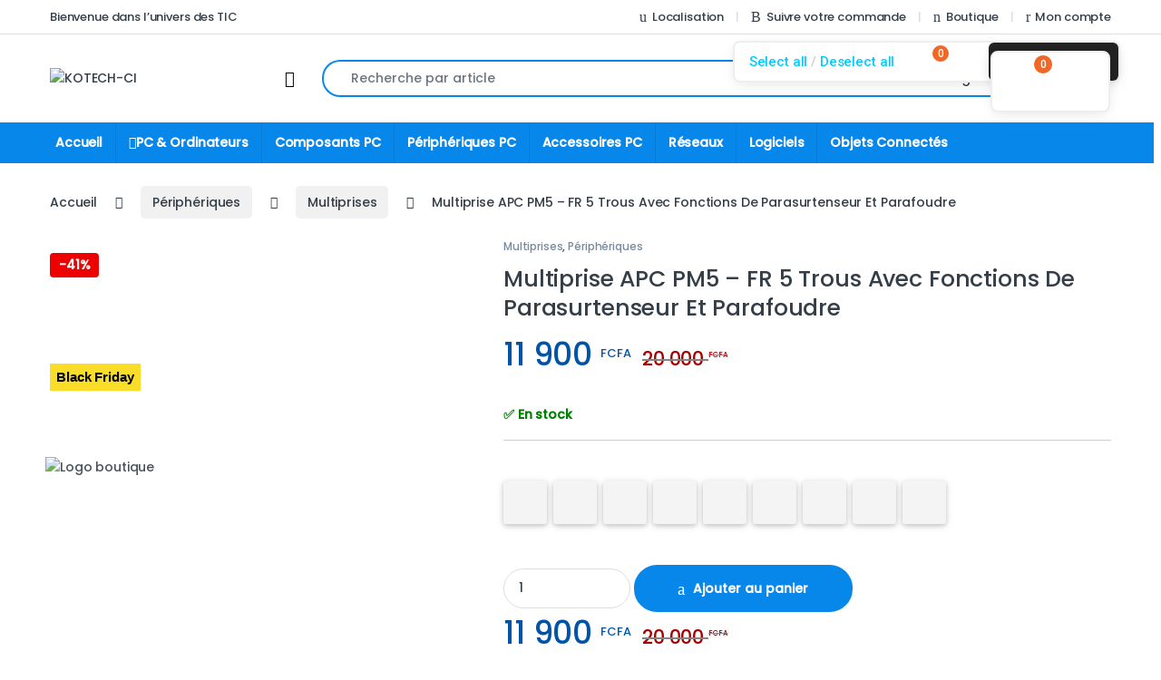

--- FILE ---
content_type: text/html; charset=UTF-8
request_url: https://kotech.ci/produit/multiprise-apc-pm5-fr-5-trous-avec-fonctions-de-parasurtenseur-et-parafoudre/
body_size: 41273
content:
<!DOCTYPE html>
<html dir="ltr" lang="fr-FR" prefix="og: https://ogp.me/ns#">
<head>
<meta charset="UTF-8">
<meta name="viewport" content="width=device-width, initial-scale=1">
<link rel="profile" href="http://gmpg.org/xfn/11">
<link rel="pingback" href="https://kotech.ci/xmlrpc.php">

<title>Multiprise APC PM5 – FR 5 Trous Avec Fonctions De Parasurtenseur Et Parafoudre - KOTECH-CI</title>
	<style>img:is([sizes="auto" i], [sizes^="auto," i]) { contain-intrinsic-size: 3000px 1500px }</style>
	
		<!-- All in One SEO 4.9.0 - aioseo.com -->
	<meta name="description" content="Parafoudre robuste à 5 prises (1 espacé) pour protéger les appareils électroniques domestiques et de bureau contre les perturbations électriques, y compris les surtensions et les pointes Mode Fail Safe - si le circuit d&#039;un APC SurgeArrest a été compromis, l&#039;unité déconnecte l&#039;équipement de l&#039;alimentation électrique en s&#039;assurant qu&#039;aucune surtension dommageable n&#039;atteigne votre équipement. Protection contre" />
	<meta name="robots" content="max-image-preview:large" />
	<link rel="canonical" href="https://kotech.ci/produit/multiprise-apc-pm5-fr-5-trous-avec-fonctions-de-parasurtenseur-et-parafoudre/" />
	<meta name="generator" content="All in One SEO (AIOSEO) 4.9.0" />
		<meta property="og:locale" content="fr_FR" />
		<meta property="og:site_name" content="KOTECH-CI - Votre expert en performance" />
		<meta property="og:type" content="article" />
		<meta property="og:title" content="Multiprise APC PM5 – FR 5 Trous Avec Fonctions De Parasurtenseur Et Parafoudre - KOTECH-CI" />
		<meta property="og:description" content="Parafoudre robuste à 5 prises (1 espacé) pour protéger les appareils électroniques domestiques et de bureau contre les perturbations électriques, y compris les surtensions et les pointes Mode Fail Safe - si le circuit d&#039;un APC SurgeArrest a été compromis, l&#039;unité déconnecte l&#039;équipement de l&#039;alimentation électrique en s&#039;assurant qu&#039;aucune surtension dommageable n&#039;atteigne votre équipement. Protection contre" />
		<meta property="og:url" content="https://kotech.ci/produit/multiprise-apc-pm5-fr-5-trous-avec-fonctions-de-parasurtenseur-et-parafoudre/" />
		<meta property="article:published_time" content="2019-11-24T21:38:08+00:00" />
		<meta property="article:modified_time" content="2022-09-28T19:56:34+00:00" />
		<meta name="twitter:card" content="summary_large_image" />
		<meta name="twitter:title" content="Multiprise APC PM5 – FR 5 Trous Avec Fonctions De Parasurtenseur Et Parafoudre - KOTECH-CI" />
		<meta name="twitter:description" content="Parafoudre robuste à 5 prises (1 espacé) pour protéger les appareils électroniques domestiques et de bureau contre les perturbations électriques, y compris les surtensions et les pointes Mode Fail Safe - si le circuit d&#039;un APC SurgeArrest a été compromis, l&#039;unité déconnecte l&#039;équipement de l&#039;alimentation électrique en s&#039;assurant qu&#039;aucune surtension dommageable n&#039;atteigne votre équipement. Protection contre" />
		<script type="application/ld+json" class="aioseo-schema">
			{"@context":"https:\/\/schema.org","@graph":[{"@type":"BreadcrumbList","@id":"https:\/\/kotech.ci\/produit\/multiprise-apc-pm5-fr-5-trous-avec-fonctions-de-parasurtenseur-et-parafoudre\/#breadcrumblist","itemListElement":[{"@type":"ListItem","@id":"https:\/\/kotech.ci#listItem","position":1,"name":"Home","item":"https:\/\/kotech.ci","nextItem":{"@type":"ListItem","@id":"https:\/\/kotech.ci\/boutique\/#listItem","name":"Boutique"}},{"@type":"ListItem","@id":"https:\/\/kotech.ci\/boutique\/#listItem","position":2,"name":"Boutique","item":"https:\/\/kotech.ci\/boutique\/","nextItem":{"@type":"ListItem","@id":"https:\/\/kotech.ci\/categorie-produit\/peripheriques-pc\/#listItem","name":"P\u00e9riph\u00e9riques"},"previousItem":{"@type":"ListItem","@id":"https:\/\/kotech.ci#listItem","name":"Home"}},{"@type":"ListItem","@id":"https:\/\/kotech.ci\/categorie-produit\/peripheriques-pc\/#listItem","position":3,"name":"P\u00e9riph\u00e9riques","item":"https:\/\/kotech.ci\/categorie-produit\/peripheriques-pc\/","nextItem":{"@type":"ListItem","@id":"https:\/\/kotech.ci\/categorie-produit\/peripheriques-pc\/multiprises\/#listItem","name":"Multiprises"},"previousItem":{"@type":"ListItem","@id":"https:\/\/kotech.ci\/boutique\/#listItem","name":"Boutique"}},{"@type":"ListItem","@id":"https:\/\/kotech.ci\/categorie-produit\/peripheriques-pc\/multiprises\/#listItem","position":4,"name":"Multiprises","item":"https:\/\/kotech.ci\/categorie-produit\/peripheriques-pc\/multiprises\/","nextItem":{"@type":"ListItem","@id":"https:\/\/kotech.ci\/produit\/multiprise-apc-pm5-fr-5-trous-avec-fonctions-de-parasurtenseur-et-parafoudre\/#listItem","name":"Multiprise APC PM5 &#8211; FR 5 Trous Avec Fonctions De Parasurtenseur Et Parafoudre"},"previousItem":{"@type":"ListItem","@id":"https:\/\/kotech.ci\/categorie-produit\/peripheriques-pc\/#listItem","name":"P\u00e9riph\u00e9riques"}},{"@type":"ListItem","@id":"https:\/\/kotech.ci\/produit\/multiprise-apc-pm5-fr-5-trous-avec-fonctions-de-parasurtenseur-et-parafoudre\/#listItem","position":5,"name":"Multiprise APC PM5 &#8211; FR 5 Trous Avec Fonctions De Parasurtenseur Et Parafoudre","previousItem":{"@type":"ListItem","@id":"https:\/\/kotech.ci\/categorie-produit\/peripheriques-pc\/multiprises\/#listItem","name":"Multiprises"}}]},{"@type":"Organization","@id":"https:\/\/kotech.ci\/#organization","name":"KOTECH","description":"Votre expert en performance","url":"https:\/\/kotech.ci\/"},{"@type":"WebPage","@id":"https:\/\/kotech.ci\/produit\/multiprise-apc-pm5-fr-5-trous-avec-fonctions-de-parasurtenseur-et-parafoudre\/#webpage","url":"https:\/\/kotech.ci\/produit\/multiprise-apc-pm5-fr-5-trous-avec-fonctions-de-parasurtenseur-et-parafoudre\/","name":"Multiprise APC PM5 \u2013 FR 5 Trous Avec Fonctions De Parasurtenseur Et Parafoudre - KOTECH-CI","description":"Parafoudre robuste \u00e0 5 prises (1 espac\u00e9) pour prot\u00e9ger les appareils \u00e9lectroniques domestiques et de bureau contre les perturbations \u00e9lectriques, y compris les surtensions et les pointes Mode Fail Safe - si le circuit d'un APC SurgeArrest a \u00e9t\u00e9 compromis, l'unit\u00e9 d\u00e9connecte l'\u00e9quipement de l'alimentation \u00e9lectrique en s'assurant qu'aucune surtension dommageable n'atteigne votre \u00e9quipement. Protection contre","inLanguage":"fr-FR","isPartOf":{"@id":"https:\/\/kotech.ci\/#website"},"breadcrumb":{"@id":"https:\/\/kotech.ci\/produit\/multiprise-apc-pm5-fr-5-trous-avec-fonctions-de-parasurtenseur-et-parafoudre\/#breadcrumblist"},"image":{"@type":"ImageObject","url":"https:\/\/kotech.ci\/wp-content\/uploads\/2019\/11\/1-24.jpg","@id":"https:\/\/kotech.ci\/produit\/multiprise-apc-pm5-fr-5-trous-avec-fonctions-de-parasurtenseur-et-parafoudre\/#mainImage","width":680,"height":680},"primaryImageOfPage":{"@id":"https:\/\/kotech.ci\/produit\/multiprise-apc-pm5-fr-5-trous-avec-fonctions-de-parasurtenseur-et-parafoudre\/#mainImage"},"datePublished":"2019-11-24T21:38:08+00:00","dateModified":"2022-09-28T19:56:34+00:00"},{"@type":"WebSite","@id":"https:\/\/kotech.ci\/#website","url":"https:\/\/kotech.ci\/","name":"KOTECH","description":"Votre expert en performance","inLanguage":"fr-FR","publisher":{"@id":"https:\/\/kotech.ci\/#organization"}}]}
		</script>
		<!-- All in One SEO -->

<link rel='dns-prefetch' href='//cdn.jsdelivr.net' />
<link rel='dns-prefetch' href='//player.vimeo.com' />
<link rel='dns-prefetch' href='//www.googletagmanager.com' />
<link rel='dns-prefetch' href='//fonts.googleapis.com' />
<link rel='dns-prefetch' href='//maxcdn.bootstrapcdn.com' />
<link rel='preconnect' href='https://fonts.gstatic.com' crossorigin />
<link rel="alternate" type="application/rss+xml" title="KOTECH-CI &raquo; Flux" href="https://kotech.ci/feed/" />
<link rel="alternate" type="application/rss+xml" title="KOTECH-CI &raquo; Flux des commentaires" href="https://kotech.ci/comments/feed/" />
<!-- XforWooCommerce SEO - https://xforwoocommerce.com :START -->
		<meta name="description" content=" - 11 900&nbsp;FCFA - Parafoudre robuste à 5 prises (1 espacé) pour protéger les appareils électroniques domestiques et de bureau contre les perturbations électriques, y compris les surtensions et les pointes Mode Fail Safe - si le circuit d&#039;un APC SurgeArrest a été compromis, l&#039;unité déconnecte l&#039;équipement de l&#039;alimentation électrique en s&#039;assurant qu&#039;aucune surtension dommageable n&#039;atteigne votre équipement. Protection contre les surtensions et LED de…" />
			<link rel="canonical" href="https://kotech.ci/produit/multiprise-apc-pm5-fr-5-trous-avec-fonctions-de-parasurtenseur-et-parafoudre/" />
			<meta itemprop="name" content="Multiprise APC PM5 &#8211; FR 5 Trous Avec Fonctions De Parasurtenseur Et Parafoudre - 11 900&nbsp;FCFA -  - KOTECH-CI" />
			<meta itemprop="description" content=" - 11 900&nbsp;FCFA - Parafoudre robuste à 5 prises (1 espacé) pour protéger les appareils électroniques domestiques et de bureau contre les perturbations électriques, y compris les surtensions et les pointes Mode Fail Safe - si le circuit d&#039;un APC SurgeArrest a été compromis, l&#039;unité déconnecte l&#039;équipement de l&#039;alimentation électrique en s&#039;assurant qu&#039;aucune surtension dommageable n&#039;atteigne votre équipement. Protection contre les surtensions et LED de…" />
			<meta itemprop="image" content="https://kotech.ci/wp-content/uploads/2019/11/1-24.jpg" />
			<meta property="og:locale" content="fr_FR" />
			<meta property="og:type" content="product" />
			<meta property="og:url" content="https://kotech.ci/produit/multiprise-apc-pm5-fr-5-trous-avec-fonctions-de-parasurtenseur-et-parafoudre/" />
			<meta property="og:site_name" content="KOTECH-CI" />
			<meta property="og:title" content="Multiprise APC PM5 &#8211; FR 5 Trous Avec Fonctions De Parasurtenseur Et Parafoudre - 11 900&nbsp;FCFA -  - KOTECH-CI" />
			<meta property="og:description" content=" - 11 900&nbsp;FCFA - Parafoudre robuste à 5 prises (1 espacé) pour protéger les appareils électroniques domestiques et de bureau contre les perturbations électriques, y compris les surtensions et les pointes Mode Fail Safe - si le circuit d&#039;un APC SurgeArrest a été compromis, l&#039;unité déconnecte l&#039;équipement de l&#039;alimentation électrique en s&#039;assurant qu&#039;aucune surtension dommageable n&#039;atteigne votre équipement. Protection contre les surtensions et LED de…" />
			<meta property="og:updated_time" content="2022-09-28GMT19:56:34+0000" />
			<meta property="og:image" content="https://kotech.ci/wp-content/uploads/2019/11/1-24.jpg" />
			<meta property="og:width" content="680" />
			<meta property="og:height" content="680" />
			<meta property="product:price:amount" content="11900" />
			<meta property="product:price:currency" content="ABC" />
			<meta property="product:availability" content="instock" />
			<meta property="product:category" content="Multiprises, Périphériques" />
			<meta property="product:sale_price" content="11900" />
			<meta name="twitter:card" content="product" />
			<meta name="twitter:title" content="Multiprise APC PM5 &#8211; FR 5 Trous Avec Fonctions De Parasurtenseur Et Parafoudre - 11 900&nbsp;FCFA -  - KOTECH-CI" />
			<meta name="twitter:description" content=" - 11 900&nbsp;FCFA - Parafoudre robuste à 5 prises (1 espacé) pour protéger les appareils électroniques domestiques et de bureau contre les perturbations électriques, y compris les surtensions et les pointes Mode Fail Safe - si le circuit d&#039;un APC SurgeArrest a été compromis, l&#039;unité déconnecte l&#039;équipement de l&#039;alimentation électrique en s&#039;assurant qu&#039;aucune surtension dommageable n&#039;atteigne votre équipement. Protection contre les surtensions et LED de…" />
			<meta name="twitter:image" content="https://kotech.ci/wp-content/uploads/2019/11/1-24.jpg" />
			<meta property="twitter:data1" content="11900" />
			<meta property="twitter:label1" content="Price" />
			<meta property="twitter:data2" content="Multiprises, Périphériques" />
			<meta property="twitter:label2" content="Category" />
					<!-- XforWooCommerce :END -->
		<link rel="alternate" type="application/rss+xml" title="KOTECH-CI &raquo; Multiprise APC PM5 &#8211; FR 5 Trous Avec Fonctions De Parasurtenseur Et Parafoudre Flux des commentaires" href="https://kotech.ci/produit/multiprise-apc-pm5-fr-5-trous-avec-fonctions-de-parasurtenseur-et-parafoudre/feed/" />
		<!-- This site uses the Google Analytics by MonsterInsights plugin v8.12.0 - Using Analytics tracking - https://www.monsterinsights.com/ -->
							<script
				src="//www.googletagmanager.com/gtag/js?id=G-JQBM7KNNPY"  data-cfasync="false" data-wpfc-render="false" type="text/javascript" async></script>
			<script data-cfasync="false" data-wpfc-render="false" type="text/javascript">
				var mi_version = '8.12.0';
				var mi_track_user = true;
				var mi_no_track_reason = '';
				
								var disableStrs = [
										'ga-disable-G-JQBM7KNNPY',
														];

				/* Function to detect opted out users */
				function __gtagTrackerIsOptedOut() {
					for (var index = 0; index < disableStrs.length; index++) {
						if (document.cookie.indexOf(disableStrs[index] + '=true') > -1) {
							return true;
						}
					}

					return false;
				}

				/* Disable tracking if the opt-out cookie exists. */
				if (__gtagTrackerIsOptedOut()) {
					for (var index = 0; index < disableStrs.length; index++) {
						window[disableStrs[index]] = true;
					}
				}

				/* Opt-out function */
				function __gtagTrackerOptout() {
					for (var index = 0; index < disableStrs.length; index++) {
						document.cookie = disableStrs[index] + '=true; expires=Thu, 31 Dec 2099 23:59:59 UTC; path=/';
						window[disableStrs[index]] = true;
					}
				}

				if ('undefined' === typeof gaOptout) {
					function gaOptout() {
						__gtagTrackerOptout();
					}
				}
								window.dataLayer = window.dataLayer || [];

				window.MonsterInsightsDualTracker = {
					helpers: {},
					trackers: {},
				};
				if (mi_track_user) {
					function __gtagDataLayer() {
						dataLayer.push(arguments);
					}

					function __gtagTracker(type, name, parameters) {
						if (!parameters) {
							parameters = {};
						}

						if (parameters.send_to) {
							__gtagDataLayer.apply(null, arguments);
							return;
						}

						if (type === 'event') {
														parameters.send_to = monsterinsights_frontend.v4_id;
							var hookName = name;
							if (typeof parameters['event_category'] !== 'undefined') {
								hookName = parameters['event_category'] + ':' + name;
							}

							if (typeof MonsterInsightsDualTracker.trackers[hookName] !== 'undefined') {
								MonsterInsightsDualTracker.trackers[hookName](parameters);
							} else {
								__gtagDataLayer('event', name, parameters);
							}
							
													} else {
							__gtagDataLayer.apply(null, arguments);
						}
					}

					__gtagTracker('js', new Date());
					__gtagTracker('set', {
						'developer_id.dZGIzZG': true,
											});
										__gtagTracker('config', 'G-JQBM7KNNPY', {"forceSSL":"true"} );
															window.gtag = __gtagTracker;										(function () {
						/* https://developers.google.com/analytics/devguides/collection/analyticsjs/ */
						/* ga and __gaTracker compatibility shim. */
						var noopfn = function () {
							return null;
						};
						var newtracker = function () {
							return new Tracker();
						};
						var Tracker = function () {
							return null;
						};
						var p = Tracker.prototype;
						p.get = noopfn;
						p.set = noopfn;
						p.send = function () {
							var args = Array.prototype.slice.call(arguments);
							args.unshift('send');
							__gaTracker.apply(null, args);
						};
						var __gaTracker = function () {
							var len = arguments.length;
							if (len === 0) {
								return;
							}
							var f = arguments[len - 1];
							if (typeof f !== 'object' || f === null || typeof f.hitCallback !== 'function') {
								if ('send' === arguments[0]) {
									var hitConverted, hitObject = false, action;
									if ('event' === arguments[1]) {
										if ('undefined' !== typeof arguments[3]) {
											hitObject = {
												'eventAction': arguments[3],
												'eventCategory': arguments[2],
												'eventLabel': arguments[4],
												'value': arguments[5] ? arguments[5] : 1,
											}
										}
									}
									if ('pageview' === arguments[1]) {
										if ('undefined' !== typeof arguments[2]) {
											hitObject = {
												'eventAction': 'page_view',
												'page_path': arguments[2],
											}
										}
									}
									if (typeof arguments[2] === 'object') {
										hitObject = arguments[2];
									}
									if (typeof arguments[5] === 'object') {
										Object.assign(hitObject, arguments[5]);
									}
									if ('undefined' !== typeof arguments[1].hitType) {
										hitObject = arguments[1];
										if ('pageview' === hitObject.hitType) {
											hitObject.eventAction = 'page_view';
										}
									}
									if (hitObject) {
										action = 'timing' === arguments[1].hitType ? 'timing_complete' : hitObject.eventAction;
										hitConverted = mapArgs(hitObject);
										__gtagTracker('event', action, hitConverted);
									}
								}
								return;
							}

							function mapArgs(args) {
								var arg, hit = {};
								var gaMap = {
									'eventCategory': 'event_category',
									'eventAction': 'event_action',
									'eventLabel': 'event_label',
									'eventValue': 'event_value',
									'nonInteraction': 'non_interaction',
									'timingCategory': 'event_category',
									'timingVar': 'name',
									'timingValue': 'value',
									'timingLabel': 'event_label',
									'page': 'page_path',
									'location': 'page_location',
									'title': 'page_title',
								};
								for (arg in args) {
																		if (!(!args.hasOwnProperty(arg) || !gaMap.hasOwnProperty(arg))) {
										hit[gaMap[arg]] = args[arg];
									} else {
										hit[arg] = args[arg];
									}
								}
								return hit;
							}

							try {
								f.hitCallback();
							} catch (ex) {
							}
						};
						__gaTracker.create = newtracker;
						__gaTracker.getByName = newtracker;
						__gaTracker.getAll = function () {
							return [];
						};
						__gaTracker.remove = noopfn;
						__gaTracker.loaded = true;
						window['__gaTracker'] = __gaTracker;
					})();
									} else {
										console.log("");
					(function () {
						function __gtagTracker() {
							return null;
						}

						window['__gtagTracker'] = __gtagTracker;
						window['gtag'] = __gtagTracker;
					})();
									}
			</script>
				<!-- / Google Analytics by MonsterInsights -->
		<script type="text/javascript">
/* <![CDATA[ */
window._wpemojiSettings = {"baseUrl":"https:\/\/s.w.org\/images\/core\/emoji\/16.0.1\/72x72\/","ext":".png","svgUrl":"https:\/\/s.w.org\/images\/core\/emoji\/16.0.1\/svg\/","svgExt":".svg","source":{"concatemoji":"https:\/\/kotech.ci\/wp-includes\/js\/wp-emoji-release.min.js?ver=6.8.3"}};
/*! This file is auto-generated */
!function(s,n){var o,i,e;function c(e){try{var t={supportTests:e,timestamp:(new Date).valueOf()};sessionStorage.setItem(o,JSON.stringify(t))}catch(e){}}function p(e,t,n){e.clearRect(0,0,e.canvas.width,e.canvas.height),e.fillText(t,0,0);var t=new Uint32Array(e.getImageData(0,0,e.canvas.width,e.canvas.height).data),a=(e.clearRect(0,0,e.canvas.width,e.canvas.height),e.fillText(n,0,0),new Uint32Array(e.getImageData(0,0,e.canvas.width,e.canvas.height).data));return t.every(function(e,t){return e===a[t]})}function u(e,t){e.clearRect(0,0,e.canvas.width,e.canvas.height),e.fillText(t,0,0);for(var n=e.getImageData(16,16,1,1),a=0;a<n.data.length;a++)if(0!==n.data[a])return!1;return!0}function f(e,t,n,a){switch(t){case"flag":return n(e,"\ud83c\udff3\ufe0f\u200d\u26a7\ufe0f","\ud83c\udff3\ufe0f\u200b\u26a7\ufe0f")?!1:!n(e,"\ud83c\udde8\ud83c\uddf6","\ud83c\udde8\u200b\ud83c\uddf6")&&!n(e,"\ud83c\udff4\udb40\udc67\udb40\udc62\udb40\udc65\udb40\udc6e\udb40\udc67\udb40\udc7f","\ud83c\udff4\u200b\udb40\udc67\u200b\udb40\udc62\u200b\udb40\udc65\u200b\udb40\udc6e\u200b\udb40\udc67\u200b\udb40\udc7f");case"emoji":return!a(e,"\ud83e\udedf")}return!1}function g(e,t,n,a){var r="undefined"!=typeof WorkerGlobalScope&&self instanceof WorkerGlobalScope?new OffscreenCanvas(300,150):s.createElement("canvas"),o=r.getContext("2d",{willReadFrequently:!0}),i=(o.textBaseline="top",o.font="600 32px Arial",{});return e.forEach(function(e){i[e]=t(o,e,n,a)}),i}function t(e){var t=s.createElement("script");t.src=e,t.defer=!0,s.head.appendChild(t)}"undefined"!=typeof Promise&&(o="wpEmojiSettingsSupports",i=["flag","emoji"],n.supports={everything:!0,everythingExceptFlag:!0},e=new Promise(function(e){s.addEventListener("DOMContentLoaded",e,{once:!0})}),new Promise(function(t){var n=function(){try{var e=JSON.parse(sessionStorage.getItem(o));if("object"==typeof e&&"number"==typeof e.timestamp&&(new Date).valueOf()<e.timestamp+604800&&"object"==typeof e.supportTests)return e.supportTests}catch(e){}return null}();if(!n){if("undefined"!=typeof Worker&&"undefined"!=typeof OffscreenCanvas&&"undefined"!=typeof URL&&URL.createObjectURL&&"undefined"!=typeof Blob)try{var e="postMessage("+g.toString()+"("+[JSON.stringify(i),f.toString(),p.toString(),u.toString()].join(",")+"));",a=new Blob([e],{type:"text/javascript"}),r=new Worker(URL.createObjectURL(a),{name:"wpTestEmojiSupports"});return void(r.onmessage=function(e){c(n=e.data),r.terminate(),t(n)})}catch(e){}c(n=g(i,f,p,u))}t(n)}).then(function(e){for(var t in e)n.supports[t]=e[t],n.supports.everything=n.supports.everything&&n.supports[t],"flag"!==t&&(n.supports.everythingExceptFlag=n.supports.everythingExceptFlag&&n.supports[t]);n.supports.everythingExceptFlag=n.supports.everythingExceptFlag&&!n.supports.flag,n.DOMReady=!1,n.readyCallback=function(){n.DOMReady=!0}}).then(function(){return e}).then(function(){var e;n.supports.everything||(n.readyCallback(),(e=n.source||{}).concatemoji?t(e.concatemoji):e.wpemoji&&e.twemoji&&(t(e.twemoji),t(e.wpemoji)))}))}((window,document),window._wpemojiSettings);
/* ]]> */
</script>

<link rel='stylesheet' id='mgwb-style-frontend-css' href='https://kotech.ci/wp-content/plugins/mgwoocommercebrands/css/mgwoocommercebrands.css?ver=6.8.3' type='text/css' media='all' />
<link rel='stylesheet' id='owl-main-css' href='https://kotech.ci/wp-content/plugins/mgwoocommercebrands/js/owl-carousel/owl.carousel.css?ver=6.8.3' type='text/css' media='all' />
<link rel='stylesheet' id='owl-theme-css' href='https://kotech.ci/wp-content/plugins/mgwoocommercebrands/js/owl-carousel/owl.theme.css?ver=6.8.3' type='text/css' media='all' />
<link rel='stylesheet' id='sbr_styles-css' href='https://kotech.ci/wp-content/plugins/reviews-feed/assets/css/sbr-styles.min.css?ver=2.1.1' type='text/css' media='all' />
<link rel='stylesheet' id='sbi_styles-css' href='https://kotech.ci/wp-content/plugins/instagram-feed/css/sbi-styles.min.css?ver=6.9.1' type='text/css' media='all' />
<link rel='stylesheet' id='sby_styles-css' href='https://kotech.ci/wp-content/plugins/feeds-for-youtube/css/sb-youtube-free.min.css?ver=2.4.0' type='text/css' media='all' />
<style id='wp-emoji-styles-inline-css' type='text/css'>

	img.wp-smiley, img.emoji {
		display: inline !important;
		border: none !important;
		box-shadow: none !important;
		height: 1em !important;
		width: 1em !important;
		margin: 0 0.07em !important;
		vertical-align: -0.1em !important;
		background: none !important;
		padding: 0 !important;
	}
</style>
<link rel='stylesheet' id='wp-block-library-css' href='https://kotech.ci/wp-includes/css/dist/block-library/style.min.css?ver=6.8.3' type='text/css' media='all' />
<style id='classic-theme-styles-inline-css' type='text/css'>
/*! This file is auto-generated */
.wp-block-button__link{color:#fff;background-color:#32373c;border-radius:9999px;box-shadow:none;text-decoration:none;padding:calc(.667em + 2px) calc(1.333em + 2px);font-size:1.125em}.wp-block-file__button{background:#32373c;color:#fff;text-decoration:none}
</style>
<link rel='stylesheet' id='aioseo/css/src/vue/standalone/blocks/table-of-contents/global.scss-css' href='https://kotech.ci/wp-content/plugins/all-in-one-seo-pack/dist/Lite/assets/css/table-of-contents/global.e90f6d47.css?ver=4.9.0' type='text/css' media='all' />
<link rel='stylesheet' id='nta-css-popup-css' href='https://kotech.ci/wp-content/plugins/whatsapp-for-wordpress/assets/dist/css/style.css?ver=6.8.3' type='text/css' media='all' />
<style id='global-styles-inline-css' type='text/css'>
:root{--wp--preset--aspect-ratio--square: 1;--wp--preset--aspect-ratio--4-3: 4/3;--wp--preset--aspect-ratio--3-4: 3/4;--wp--preset--aspect-ratio--3-2: 3/2;--wp--preset--aspect-ratio--2-3: 2/3;--wp--preset--aspect-ratio--16-9: 16/9;--wp--preset--aspect-ratio--9-16: 9/16;--wp--preset--color--black: #000000;--wp--preset--color--cyan-bluish-gray: #abb8c3;--wp--preset--color--white: #ffffff;--wp--preset--color--pale-pink: #f78da7;--wp--preset--color--vivid-red: #cf2e2e;--wp--preset--color--luminous-vivid-orange: #ff6900;--wp--preset--color--luminous-vivid-amber: #fcb900;--wp--preset--color--light-green-cyan: #7bdcb5;--wp--preset--color--vivid-green-cyan: #00d084;--wp--preset--color--pale-cyan-blue: #8ed1fc;--wp--preset--color--vivid-cyan-blue: #0693e3;--wp--preset--color--vivid-purple: #9b51e0;--wp--preset--gradient--vivid-cyan-blue-to-vivid-purple: linear-gradient(135deg,rgba(6,147,227,1) 0%,rgb(155,81,224) 100%);--wp--preset--gradient--light-green-cyan-to-vivid-green-cyan: linear-gradient(135deg,rgb(122,220,180) 0%,rgb(0,208,130) 100%);--wp--preset--gradient--luminous-vivid-amber-to-luminous-vivid-orange: linear-gradient(135deg,rgba(252,185,0,1) 0%,rgba(255,105,0,1) 100%);--wp--preset--gradient--luminous-vivid-orange-to-vivid-red: linear-gradient(135deg,rgba(255,105,0,1) 0%,rgb(207,46,46) 100%);--wp--preset--gradient--very-light-gray-to-cyan-bluish-gray: linear-gradient(135deg,rgb(238,238,238) 0%,rgb(169,184,195) 100%);--wp--preset--gradient--cool-to-warm-spectrum: linear-gradient(135deg,rgb(74,234,220) 0%,rgb(151,120,209) 20%,rgb(207,42,186) 40%,rgb(238,44,130) 60%,rgb(251,105,98) 80%,rgb(254,248,76) 100%);--wp--preset--gradient--blush-light-purple: linear-gradient(135deg,rgb(255,206,236) 0%,rgb(152,150,240) 100%);--wp--preset--gradient--blush-bordeaux: linear-gradient(135deg,rgb(254,205,165) 0%,rgb(254,45,45) 50%,rgb(107,0,62) 100%);--wp--preset--gradient--luminous-dusk: linear-gradient(135deg,rgb(255,203,112) 0%,rgb(199,81,192) 50%,rgb(65,88,208) 100%);--wp--preset--gradient--pale-ocean: linear-gradient(135deg,rgb(255,245,203) 0%,rgb(182,227,212) 50%,rgb(51,167,181) 100%);--wp--preset--gradient--electric-grass: linear-gradient(135deg,rgb(202,248,128) 0%,rgb(113,206,126) 100%);--wp--preset--gradient--midnight: linear-gradient(135deg,rgb(2,3,129) 0%,rgb(40,116,252) 100%);--wp--preset--font-size--small: 13px;--wp--preset--font-size--medium: 20px;--wp--preset--font-size--large: 36px;--wp--preset--font-size--x-large: 42px;--wp--preset--spacing--20: 0.44rem;--wp--preset--spacing--30: 0.67rem;--wp--preset--spacing--40: 1rem;--wp--preset--spacing--50: 1.5rem;--wp--preset--spacing--60: 2.25rem;--wp--preset--spacing--70: 3.38rem;--wp--preset--spacing--80: 5.06rem;--wp--preset--shadow--natural: 6px 6px 9px rgba(0, 0, 0, 0.2);--wp--preset--shadow--deep: 12px 12px 50px rgba(0, 0, 0, 0.4);--wp--preset--shadow--sharp: 6px 6px 0px rgba(0, 0, 0, 0.2);--wp--preset--shadow--outlined: 6px 6px 0px -3px rgba(255, 255, 255, 1), 6px 6px rgba(0, 0, 0, 1);--wp--preset--shadow--crisp: 6px 6px 0px rgba(0, 0, 0, 1);}:where(.is-layout-flex){gap: 0.5em;}:where(.is-layout-grid){gap: 0.5em;}body .is-layout-flex{display: flex;}.is-layout-flex{flex-wrap: wrap;align-items: center;}.is-layout-flex > :is(*, div){margin: 0;}body .is-layout-grid{display: grid;}.is-layout-grid > :is(*, div){margin: 0;}:where(.wp-block-columns.is-layout-flex){gap: 2em;}:where(.wp-block-columns.is-layout-grid){gap: 2em;}:where(.wp-block-post-template.is-layout-flex){gap: 1.25em;}:where(.wp-block-post-template.is-layout-grid){gap: 1.25em;}.has-black-color{color: var(--wp--preset--color--black) !important;}.has-cyan-bluish-gray-color{color: var(--wp--preset--color--cyan-bluish-gray) !important;}.has-white-color{color: var(--wp--preset--color--white) !important;}.has-pale-pink-color{color: var(--wp--preset--color--pale-pink) !important;}.has-vivid-red-color{color: var(--wp--preset--color--vivid-red) !important;}.has-luminous-vivid-orange-color{color: var(--wp--preset--color--luminous-vivid-orange) !important;}.has-luminous-vivid-amber-color{color: var(--wp--preset--color--luminous-vivid-amber) !important;}.has-light-green-cyan-color{color: var(--wp--preset--color--light-green-cyan) !important;}.has-vivid-green-cyan-color{color: var(--wp--preset--color--vivid-green-cyan) !important;}.has-pale-cyan-blue-color{color: var(--wp--preset--color--pale-cyan-blue) !important;}.has-vivid-cyan-blue-color{color: var(--wp--preset--color--vivid-cyan-blue) !important;}.has-vivid-purple-color{color: var(--wp--preset--color--vivid-purple) !important;}.has-black-background-color{background-color: var(--wp--preset--color--black) !important;}.has-cyan-bluish-gray-background-color{background-color: var(--wp--preset--color--cyan-bluish-gray) !important;}.has-white-background-color{background-color: var(--wp--preset--color--white) !important;}.has-pale-pink-background-color{background-color: var(--wp--preset--color--pale-pink) !important;}.has-vivid-red-background-color{background-color: var(--wp--preset--color--vivid-red) !important;}.has-luminous-vivid-orange-background-color{background-color: var(--wp--preset--color--luminous-vivid-orange) !important;}.has-luminous-vivid-amber-background-color{background-color: var(--wp--preset--color--luminous-vivid-amber) !important;}.has-light-green-cyan-background-color{background-color: var(--wp--preset--color--light-green-cyan) !important;}.has-vivid-green-cyan-background-color{background-color: var(--wp--preset--color--vivid-green-cyan) !important;}.has-pale-cyan-blue-background-color{background-color: var(--wp--preset--color--pale-cyan-blue) !important;}.has-vivid-cyan-blue-background-color{background-color: var(--wp--preset--color--vivid-cyan-blue) !important;}.has-vivid-purple-background-color{background-color: var(--wp--preset--color--vivid-purple) !important;}.has-black-border-color{border-color: var(--wp--preset--color--black) !important;}.has-cyan-bluish-gray-border-color{border-color: var(--wp--preset--color--cyan-bluish-gray) !important;}.has-white-border-color{border-color: var(--wp--preset--color--white) !important;}.has-pale-pink-border-color{border-color: var(--wp--preset--color--pale-pink) !important;}.has-vivid-red-border-color{border-color: var(--wp--preset--color--vivid-red) !important;}.has-luminous-vivid-orange-border-color{border-color: var(--wp--preset--color--luminous-vivid-orange) !important;}.has-luminous-vivid-amber-border-color{border-color: var(--wp--preset--color--luminous-vivid-amber) !important;}.has-light-green-cyan-border-color{border-color: var(--wp--preset--color--light-green-cyan) !important;}.has-vivid-green-cyan-border-color{border-color: var(--wp--preset--color--vivid-green-cyan) !important;}.has-pale-cyan-blue-border-color{border-color: var(--wp--preset--color--pale-cyan-blue) !important;}.has-vivid-cyan-blue-border-color{border-color: var(--wp--preset--color--vivid-cyan-blue) !important;}.has-vivid-purple-border-color{border-color: var(--wp--preset--color--vivid-purple) !important;}.has-vivid-cyan-blue-to-vivid-purple-gradient-background{background: var(--wp--preset--gradient--vivid-cyan-blue-to-vivid-purple) !important;}.has-light-green-cyan-to-vivid-green-cyan-gradient-background{background: var(--wp--preset--gradient--light-green-cyan-to-vivid-green-cyan) !important;}.has-luminous-vivid-amber-to-luminous-vivid-orange-gradient-background{background: var(--wp--preset--gradient--luminous-vivid-amber-to-luminous-vivid-orange) !important;}.has-luminous-vivid-orange-to-vivid-red-gradient-background{background: var(--wp--preset--gradient--luminous-vivid-orange-to-vivid-red) !important;}.has-very-light-gray-to-cyan-bluish-gray-gradient-background{background: var(--wp--preset--gradient--very-light-gray-to-cyan-bluish-gray) !important;}.has-cool-to-warm-spectrum-gradient-background{background: var(--wp--preset--gradient--cool-to-warm-spectrum) !important;}.has-blush-light-purple-gradient-background{background: var(--wp--preset--gradient--blush-light-purple) !important;}.has-blush-bordeaux-gradient-background{background: var(--wp--preset--gradient--blush-bordeaux) !important;}.has-luminous-dusk-gradient-background{background: var(--wp--preset--gradient--luminous-dusk) !important;}.has-pale-ocean-gradient-background{background: var(--wp--preset--gradient--pale-ocean) !important;}.has-electric-grass-gradient-background{background: var(--wp--preset--gradient--electric-grass) !important;}.has-midnight-gradient-background{background: var(--wp--preset--gradient--midnight) !important;}.has-small-font-size{font-size: var(--wp--preset--font-size--small) !important;}.has-medium-font-size{font-size: var(--wp--preset--font-size--medium) !important;}.has-large-font-size{font-size: var(--wp--preset--font-size--large) !important;}.has-x-large-font-size{font-size: var(--wp--preset--font-size--x-large) !important;}
:where(.wp-block-post-template.is-layout-flex){gap: 1.25em;}:where(.wp-block-post-template.is-layout-grid){gap: 1.25em;}
:where(.wp-block-columns.is-layout-flex){gap: 2em;}:where(.wp-block-columns.is-layout-grid){gap: 2em;}
:root :where(.wp-block-pullquote){font-size: 1.5em;line-height: 1.6;}
</style>
<link rel='stylesheet' id='elite_player_style-css' href='https://kotech.ci/wp-content/plugins/Elite-video-player/css/elite.min.css?ver=11.0.1' type='text/css' media='all' />
<link rel='stylesheet' id='elite_player_icons-css' href='https://kotech.ci/wp-content/plugins/Elite-video-player/css/elite-font-awesome.min.css?ver=11.0.1' type='text/css' media='all' />
<link rel='stylesheet' id='elite_player_scrollbar-css' href='https://kotech.ci/wp-content/plugins/Elite-video-player/css/jquery.mCustomScrollbar.min.css?ver=11.0.1' type='text/css' media='all' />
<link rel='stylesheet' id='contact-form-7-css' href='https://kotech.ci/wp-content/plugins/contact-form-7/includes/css/styles.css?ver=5.9' type='text/css' media='all' />
<link rel='stylesheet' id='ctf_styles-css' href='https://kotech.ci/wp-content/plugins/custom-twitter-feeds/css/ctf-styles.min.css?ver=2.3.1' type='text/css' media='all' />
<link rel='stylesheet' id='njt_google_views-css' href='https://kotech.ci/wp-content/plugins/ninja-google-review/assets/frontend/css/google-reviews.css?ver=6.8.3' type='text/css' media='all' />
<link rel='stylesheet' id='njt_google_slick-css' href='https://kotech.ci/wp-content/plugins/ninja-google-review/assets/frontend/slick/slick.css?ver=6.8.3' type='text/css' media='all' />
<link rel='stylesheet' id='wobd-font-css' href='//fonts.googleapis.com/css?family=Lato%3A300%2C400%2C700%2C900%7CMontserrat&#038;ver=6.8.3' type='text/css' media='all' />
<link rel='stylesheet' id='wobd-fontawesome-style-css' href='https://kotech.ci/wp-content/plugins/woo-badge-designer/css//font-awesome.min.css?ver=4.0.0' type='text/css' media='all' />
<link rel='stylesheet' id='wobd-fontawesome1-style-css' href='https://kotech.ci/wp-content/plugins/woo-badge-designer/css//fontawesome.css?ver=4.0.0' type='text/css' media='all' />
<link rel='stylesheet' id='wobd-fa-brands-style-css' href='https://kotech.ci/wp-content/plugins/woo-badge-designer/css//fa-brands.css?ver=4.0.0' type='text/css' media='all' />
<link rel='stylesheet' id='wobd-fa-regular-style-css' href='https://kotech.ci/wp-content/plugins/woo-badge-designer/css//fa-regular.css?ver=4.0.0' type='text/css' media='all' />
<link rel='stylesheet' id='wobd-fa-solid-style-css' href='https://kotech.ci/wp-content/plugins/woo-badge-designer/css//fa-solid.css?ver=4.0.0' type='text/css' media='all' />
<link rel='stylesheet' id='wobd-tooltip-style-css' href='https://kotech.ci/wp-content/plugins/woo-badge-designer/css/tooltipster.bundle.css?ver=4.0.0' type='text/css' media='all' />
<link rel='stylesheet' id='elegant-icons-css' href='https://kotech.ci/wp-content/plugins/woo-badge-designer/css//elegant-icons.css?ver=4.0.0' type='text/css' media='all' />
<link rel='stylesheet' id='linear-style-css' href='https://kotech.ci/wp-content/plugins/woo-badge-designer/css//linear-style.css?ver=4.0.0' type='text/css' media='all' />
<link rel='stylesheet' id='wobd-frontend-style-css' href='https://kotech.ci/wp-content/plugins/woo-badge-designer/css/wobd-frontend.css?ver=4.0.0' type='text/css' media='all' />
<link rel='stylesheet' id='photoswipe-css' href='https://kotech.ci/wp-content/plugins/woocommerce/assets/css/photoswipe/photoswipe.min.css?ver=9.8.5' type='text/css' media='all' />
<link rel='stylesheet' id='photoswipe-default-skin-css' href='https://kotech.ci/wp-content/plugins/woocommerce/assets/css/photoswipe/default-skin/default-skin.min.css?ver=9.8.5' type='text/css' media='all' />
<style id='woocommerce-inline-inline-css' type='text/css'>
.woocommerce form .form-row .required { visibility: visible; }
</style>
<link rel='stylesheet' id='ticker-css' href='https://kotech.ci/wp-content/plugins/woopromotion/assets/css/ticker.min.css?ver=1.0.1' type='text/css' media='all' />
<link rel='stylesheet' id='woopromotion-css' href='https://kotech.ci/wp-content/plugins/woopromotion/assets/css/woopromotion.css?ver=1.0.1' type='text/css' media='all' />
<style id='woopromotion-inline-css' type='text/css'>

                .flash-sale-details-inner .product-flash-countdown span{
            		color: #ff3d00;
                }
                .shop-flash-countdown span {
                	color: #ff3d00;
                }
                .stock-progress {
                	background:#eee;
                }
                .stock-progress-bar {
                	background:#d3232a;
                }
                .stock-progress-wrapper span {
                	color:#d3232a;
                }
                .woopromotion-shop-price-down-badge,
                .related .stock-progress-wrapper,
                .stock-progress-wrapper.shop-stock-bar,
                .shop-flash-countdown {
		  justify-content: flex-start;
		}
                
</style>
<link rel='stylesheet' id='cff-css' href='https://kotech.ci/wp-content/plugins/custom-facebook-feed/assets/css/cff-style.min.css?ver=4.3.4' type='text/css' media='all' />
<link rel='stylesheet' id='sb-font-awesome-css' href='https://maxcdn.bootstrapcdn.com/font-awesome/4.7.0/css/font-awesome.min.css?ver=6.8.3' type='text/css' media='all' />
<link rel='stylesheet' id='megamenu-css' href='https://kotech.ci/wp-content/uploads/maxmegamenu/style.css?ver=70aa98' type='text/css' media='all' />
<link rel='stylesheet' id='dashicons-css' href='https://kotech.ci/wp-includes/css/dashicons.min.css?ver=6.8.3' type='text/css' media='all' />
<style id='dashicons-inline-css' type='text/css'>
[data-font="Dashicons"]:before {font-family: 'Dashicons' !important;content: attr(data-icon) !important;speak: none !important;font-weight: normal !important;font-variant: normal !important;text-transform: none !important;line-height: 1 !important;font-style: normal !important;-webkit-font-smoothing: antialiased !important;-moz-osx-font-smoothing: grayscale !important;}
</style>
<link rel='stylesheet' id='megamenu-genericons-css' href='https://kotech.ci/wp-content/plugins/megamenu-pro/icons/genericons/genericons/genericons.css?ver=2.4.3' type='text/css' media='all' />
<link rel='stylesheet' id='megamenu-fontawesome6-css' href='https://kotech.ci/wp-content/plugins/megamenu-pro/icons/fontawesome6/css/all.min.css?ver=2.4.3' type='text/css' media='all' />
<link rel='stylesheet' id='yith_wcbm_badge_style-css' href='https://kotech.ci/wp-content/plugins/yith-woocommerce-badge-management-premium/assets/css/frontend.css?ver=3.19.0' type='text/css' media='all' />
<style id='yith_wcbm_badge_style-inline-css' type='text/css'>
.yith-wcbm-badge.yith-wcbm-badge-css.yith-wcbm-badge-18615 {
				top: 0; right: 0; 
				opacity: 100%;
				
				margin: 0px 0px 0px 0px;
				padding: 0px 0px 0px 0px;
				
			}.yith-wcbm-badge.yith-wcbm-badge-text.yith-wcbm-badge-16483 {
				top: 0; left: 0; 
				opacity: 100%;
				
				margin: 0px 0px 0px 0px;
				padding: 0px 0px 0px 0px;
				background-color:#f9dd29; border-radius: 0px 0px 0px 0px; width:100px; height:30px;
			}.yith-wcbm-badge.yith-wcbm-badge-text.yith-wcbm-badge-18610 {
				top: 0; left: 0; 
				opacity: 100%;
				
				margin: 0px 0px 0px 0px;
				padding: 0px 0px 0px 0px;
				background-color:#219607; border-radius: 0px 0px 0px 0px; width:80px; height:26px;
			}.yith-wcbm-badge.yith-wcbm-badge-text.yith-wcbm-badge-18617 {
				top: 0; left: 0; 
				opacity: 100%;
				
				margin: 0px 0px 0px 0px;
				padding: 0px 0px 0px 0px;
				background-color:#fa284b; border-radius: 0px 0px 0px 0px; width:100px; height:30px;
			}
.container-image-and-badge{position: static !important;}
</style>
<link rel='stylesheet' id='yith-gfont-open-sans-css' href='https://kotech.ci/wp-content/plugins/yith-woocommerce-badge-management-premium/assets/fonts/open-sans/style.css?ver=3.19.0' type='text/css' media='all' />
<link rel='stylesheet' id='brands-styles-css' href='https://kotech.ci/wp-content/plugins/woocommerce/assets/css/brands.css?ver=9.8.5' type='text/css' media='all' />
<link rel='stylesheet' id='font-electro-css' href='https://kotech.ci/wp-content/themes/electro/assets/css/font-electro.css?ver=3.5.7' type='text/css' media='all' />
<link rel='stylesheet' id='fontawesome-css' href='https://kotech.ci/wp-content/themes/electro/assets/vendor/fontawesome/css/all.min.css?ver=3.5.7' type='text/css' media='all' />
<link rel='stylesheet' id='animate-css-css' href='https://kotech.ci/wp-content/themes/electro/assets/vendor/animate.css/animate.min.css?ver=3.5.7' type='text/css' media='all' />
<link rel='stylesheet' id='electro-style-css' href='https://kotech.ci/wp-content/themes/electro/style.min.css?ver=3.5.7' type='text/css' media='all' />
<link rel='stylesheet' id='electro-color-css' href='https://kotech.ci/wp-content/themes/electro/assets/css/colors/blue.min.css?ver=3.5.7' type='text/css' media='all' />
<link rel='stylesheet' id='electro-elementor-style-css' href='https://kotech.ci/wp-content/themes/electro/elementor.css?ver=3.5.7' type='text/css' media='all' />
<link rel='stylesheet' id='product-loops-css' href='https://kotech.ci/wp-content/plugins/xforwoocommerce/x-pack/product-loops/assets/css/product-loops.css?ver=2.1.0' type='text/css' media='all' />
<link rel='stylesheet' id='bulk-add-to-cart-xforwc-css-css' href='https://kotech.ci/wp-content/plugins/xforwoocommerce/x-pack/bulk-add-to-cart-xforwc/assets/css/styles.css?ver=2.1.0' type='text/css' media='all' />
<link rel='stylesheet' id='live-search-xforwc-css-css' href='https://kotech.ci/wp-content/plugins/xforwoocommerce/x-pack/live-search-xforwc/assets/css/styles.css?ver=3.1.0' type='text/css' media='all' />
<link rel='stylesheet' id='floating-cart-xforwc-css-css' href='https://kotech.ci/wp-content/plugins/xforwoocommerce/x-pack/floating-cart-xforwc/assets/css/styles.css?ver=2.1.0' type='text/css' media='all' />
<link rel='stylesheet' id='ivpa-style-css' href='https://kotech.ci/wp-content/plugins/xforwoocommerce/x-pack/improved-variable-product-attributes/assets/css/styles.css?ver=6.1.0' type='text/css' media='all' />
<link rel='stylesheet' id='isb-style-css' href='https://kotech.ci/wp-content/plugins/xforwoocommerce/x-pack/improved-sale-badges/assets/css/styles.css?ver=5.2.0' type='text/css' media='all' />
<link rel='stylesheet' id='wcspp-css' href='https://kotech.ci/wp-content/plugins/xforwoocommerce/x-pack/share-print-pdf-woocommerce/includes/css/styles.css?ver=3.1.0' type='text/css' media='all' />
<link rel="preload" as="style" href="https://fonts.googleapis.com/css?family=Poppins:500&#038;display=swap&#038;ver=1762252019" /><link rel="stylesheet" href="https://fonts.googleapis.com/css?family=Poppins:500&#038;display=swap&#038;ver=1762252019" media="print" onload="this.media='all'"><noscript><link rel="stylesheet" href="https://fonts.googleapis.com/css?family=Poppins:500&#038;display=swap&#038;ver=1762252019" /></noscript><link rel='stylesheet' id='prdctfltr-css' href='https://kotech.ci/wp-content/plugins/xforwoocommerce/x-pack/prdctfltr/includes/css/styles.css?ver=9.1.0' type='text/css' media='all' />
<script type="text/javascript" src="https://kotech.ci/wp-content/plugins/google-analytics-premium/assets/js/frontend-gtag.min.js?ver=8.12.0" id="monsterinsights-frontend-script-js"></script>
<script data-cfasync="false" data-wpfc-render="false" type="text/javascript" id='monsterinsights-frontend-script-js-extra'>/* <![CDATA[ */
var monsterinsights_frontend = {"js_events_tracking":"true","download_extensions":"doc,pdf,ppt,zip,xls,docx,pptx,xlsx","inbound_paths":"[]","home_url":"https:\/\/kotech.ci","hash_tracking":"false","ua":"","v4_id":"G-JQBM7KNNPY"};/* ]]> */
</script>
<script type="text/javascript" src="https://kotech.ci/wp-includes/js/jquery/jquery.min.js?ver=3.7.1" id="jquery-core-js"></script>
<script type="text/javascript" src="https://kotech.ci/wp-includes/js/jquery/jquery-migrate.min.js?ver=3.4.1" id="jquery-migrate-js"></script>
<script type="text/javascript" src="https://kotech.ci/wp-content/plugins/Elite-video-player/js/embed.min.js?ver=11.0.1" id="elite_embed-js"></script>
<script type="text/javascript" src="https://cdn.jsdelivr.net/npm/hls.js@latest?ver=11.0.1" id="elite_hls-js"></script>
<script type="text/javascript" src="https://kotech.ci/wp-content/plugins/Elite-video-player/js/jquery.mCustomScrollbar.min.js?ver=11.0.1" id="elite_jquery.mCustomScrollbar-js"></script>
<script type="text/javascript" src="https://player.vimeo.com/api/player.js?ver=11.0.1" id="elite_vimeo-js"></script>
<script type="text/javascript" src="https://kotech.ci/wp-content/plugins/Elite-video-player/js/THREEx.FullScreen.min.js?ver=11.0.1" id="elite_THREEx.FullScreen-js"></script>
<script type="text/javascript" src="https://kotech.ci/wp-content/plugins/Elite-video-player/js/vast.min.js?ver=11.0.1" id="elite_vast-js"></script>
<script type="text/javascript" src="https://kotech.ci/wp-content/plugins/Elite-video-player/js/chromecast.min.js?ver=11.0.1" id="elite_chromecast-js"></script>
<script type="text/javascript" src="https://kotech.ci/wp-content/plugins/Elite-video-player/js/Playlist.min.js?ver=11.0.1" id="elite_playlist-js"></script>
<script type="text/javascript" src="https://kotech.ci/wp-content/plugins/Elite-video-player/js/videoPlayer.min.js?ver=11.0.1" id="elite_video_player-js"></script>
<script type="text/javascript" src="https://kotech.ci/wp-content/plugins/ninja-google-review/assets/frontend/slick/slick.min.js?ver=6.8.3" id="njt_google_rv_slick-js"></script>
<script type="text/javascript" id="njt_google_rv-js-extra">
/* <![CDATA[ */
var njt_ggreviews = {"read_more":"Read more","read_less":"Read less"};
var njt_ggreviews = {"read_more":"Read more","read_less":"Read less"};
/* ]]> */
</script>
<script type="text/javascript" src="https://kotech.ci/wp-content/plugins/ninja-google-review/assets/frontend/js/google-review.js?ver=6.8.3" id="njt_google_rv-js"></script>
<script type="text/javascript" src="https://kotech.ci/wp-content/plugins/woo-badge-designer/js/tooltipster.bundle.js?ver=4.0.0" id="wobd-tooltip-script-js"></script>
<script type="text/javascript" src="https://kotech.ci/wp-content/plugins/woo-badge-designer/js/jquery.countdown.min.js?ver=4.0.0" id="wobd-countdown-script-js"></script>
<script type="text/javascript" id="wobd-frontend-script-js-extra">
/* <![CDATA[ */
var wobd_frontend_js_params = {"ajax_url":"https:\/\/kotech.ci\/wp-admin\/admin-ajax.php","ajax_nonce":"eb717709b1"};
/* ]]> */
</script>
<script type="text/javascript" src="https://kotech.ci/wp-content/plugins/woo-badge-designer/js/wobd-frontend.js?ver=4.0.0" id="wobd-frontend-script-js"></script>
<script type="text/javascript" src="https://kotech.ci/wp-content/plugins/woocommerce/assets/js/jquery-blockui/jquery.blockUI.min.js?ver=2.7.0-wc.9.8.5" id="jquery-blockui-js" data-wp-strategy="defer"></script>
<script type="text/javascript" id="wc-add-to-cart-js-extra">
/* <![CDATA[ */
var wc_add_to_cart_params = {"ajax_url":"\/wp-admin\/admin-ajax.php","wc_ajax_url":"\/?wc-ajax=%%endpoint%%","i18n_view_cart":"Voir le panier","cart_url":"https:\/\/kotech.ci\/panier\/","is_cart":"","cart_redirect_after_add":"no"};
/* ]]> */
</script>
<script type="text/javascript" src="https://kotech.ci/wp-content/plugins/woocommerce/assets/js/frontend/add-to-cart.min.js?ver=9.8.5" id="wc-add-to-cart-js" data-wp-strategy="defer"></script>
<script type="text/javascript" src="https://kotech.ci/wp-content/plugins/woocommerce/assets/js/zoom/jquery.zoom.min.js?ver=1.7.21-wc.9.8.5" id="zoom-js" defer="defer" data-wp-strategy="defer"></script>
<script type="text/javascript" src="https://kotech.ci/wp-content/plugins/woocommerce/assets/js/flexslider/jquery.flexslider.min.js?ver=2.7.2-wc.9.8.5" id="flexslider-js" defer="defer" data-wp-strategy="defer"></script>
<script type="text/javascript" src="https://kotech.ci/wp-content/plugins/woocommerce/assets/js/photoswipe/photoswipe.min.js?ver=4.1.1-wc.9.8.5" id="photoswipe-js" defer="defer" data-wp-strategy="defer"></script>
<script type="text/javascript" src="https://kotech.ci/wp-content/plugins/woocommerce/assets/js/photoswipe/photoswipe-ui-default.min.js?ver=4.1.1-wc.9.8.5" id="photoswipe-ui-default-js" defer="defer" data-wp-strategy="defer"></script>
<script type="text/javascript" id="wc-single-product-js-extra">
/* <![CDATA[ */
var wc_single_product_params = {"i18n_required_rating_text":"Veuillez s\u00e9lectionner une note","i18n_rating_options":["1\u00a0\u00e9toile sur 5","2\u00a0\u00e9toiles sur 5","3\u00a0\u00e9toiles sur 5","4\u00a0\u00e9toiles sur 5","5\u00a0\u00e9toiles sur 5"],"i18n_product_gallery_trigger_text":"Voir la galerie d\u2019images en plein \u00e9cran","review_rating_required":"yes","flexslider":{"rtl":false,"animation":"slide","smoothHeight":true,"directionNav":false,"controlNav":true,"slideshow":false,"animationSpeed":500,"animationLoop":false,"allowOneSlide":false},"zoom_enabled":"1","zoom_options":[],"photoswipe_enabled":"1","photoswipe_options":{"shareEl":false,"closeOnScroll":false,"history":false,"hideAnimationDuration":0,"showAnimationDuration":0},"flexslider_enabled":"1"};
/* ]]> */
</script>
<script type="text/javascript" src="https://kotech.ci/wp-content/plugins/woocommerce/assets/js/frontend/single-product.min.js?ver=9.8.5" id="wc-single-product-js" defer="defer" data-wp-strategy="defer"></script>
<script type="text/javascript" src="https://kotech.ci/wp-content/plugins/woocommerce/assets/js/js-cookie/js.cookie.min.js?ver=2.1.4-wc.9.8.5" id="js-cookie-js" data-wp-strategy="defer"></script>
<script type="text/javascript" src="https://kotech.ci/wp-content/plugins/js_composer/assets/js/vendors/woocommerce-add-to-cart.js?ver=8.5" id="vc_woocommerce-add-to-cart-js-js"></script>
<script type="text/javascript" id="wc-cart-fragments-js-extra">
/* <![CDATA[ */
var wc_cart_fragments_params = {"ajax_url":"\/wp-admin\/admin-ajax.php","wc_ajax_url":"\/?wc-ajax=%%endpoint%%","cart_hash_key":"wc_cart_hash_40d2eb5982514cef1df795a814e1ab31","fragment_name":"wc_fragments_40d2eb5982514cef1df795a814e1ab31","request_timeout":"5000"};
/* ]]> */
</script>
<script type="text/javascript" src="https://kotech.ci/wp-content/plugins/woocommerce/assets/js/frontend/cart-fragments.min.js?ver=9.8.5" id="wc-cart-fragments-js" defer="defer" data-wp-strategy="defer"></script>

<!-- Extrait de code de la balise Google (gtag.js) ajouté par Site Kit -->
<!-- Extrait Google Analytics ajouté par Site Kit -->
<script type="text/javascript" src="https://www.googletagmanager.com/gtag/js?id=GT-MR8SM8T" id="google_gtagjs-js" async></script>
<script type="text/javascript" id="google_gtagjs-js-after">
/* <![CDATA[ */
window.dataLayer = window.dataLayer || [];function gtag(){dataLayer.push(arguments);}
gtag("set","linker",{"domains":["kotech.ci"]});
gtag("js", new Date());
gtag("set", "developer_id.dZTNiMT", true);
gtag("config", "GT-MR8SM8T");
 window._googlesitekit = window._googlesitekit || {}; window._googlesitekit.throttledEvents = []; window._googlesitekit.gtagEvent = (name, data) => { var key = JSON.stringify( { name, data } ); if ( !! window._googlesitekit.throttledEvents[ key ] ) { return; } window._googlesitekit.throttledEvents[ key ] = true; setTimeout( () => { delete window._googlesitekit.throttledEvents[ key ]; }, 5 ); gtag( "event", name, { ...data, event_source: "site-kit" } ); }; 
/* ]]> */
</script>
<script></script><link rel="https://api.w.org/" href="https://kotech.ci/wp-json/" /><link rel="alternate" title="JSON" type="application/json" href="https://kotech.ci/wp-json/wp/v2/product/6431" /><link rel="EditURI" type="application/rsd+xml" title="RSD" href="https://kotech.ci/xmlrpc.php?rsd" />
<meta name="generator" content="WordPress 6.8.3" />
<meta name="generator" content="WooCommerce 9.8.5" />
<link rel='shortlink' href='https://kotech.ci/?p=6431' />
<link rel="alternate" title="oEmbed (JSON)" type="application/json+oembed" href="https://kotech.ci/wp-json/oembed/1.0/embed?url=https%3A%2F%2Fkotech.ci%2Fproduit%2Fmultiprise-apc-pm5-fr-5-trous-avec-fonctions-de-parasurtenseur-et-parafoudre%2F" />
<link rel="alternate" title="oEmbed (XML)" type="text/xml+oembed" href="https://kotech.ci/wp-json/oembed/1.0/embed?url=https%3A%2F%2Fkotech.ci%2Fproduit%2Fmultiprise-apc-pm5-fr-5-trous-avec-fonctions-de-parasurtenseur-et-parafoudre%2F&#038;format=xml" />
<meta name="generator" content="Redux 4.5.7" /><meta name="generator" content="Site Kit by Google 1.163.0" /><meta name="ti-site-data" content="eyJyIjoiMTowITc6MiEzMDoxNCIsIm8iOiJodHRwczpcL1wva290ZWNoLmNpXC93cC1hZG1pblwvYWRtaW4tYWpheC5waHA/[base64]" />	<noscript><style>.woocommerce-product-gallery{ opacity: 1 !important; }</style></noscript>
	<meta name="generator" content="Elementor 3.32.5; features: additional_custom_breakpoints; settings: css_print_method-external, google_font-enabled, font_display-swap">
			<style>
				.e-con.e-parent:nth-of-type(n+4):not(.e-lazyloaded):not(.e-no-lazyload),
				.e-con.e-parent:nth-of-type(n+4):not(.e-lazyloaded):not(.e-no-lazyload) * {
					background-image: none !important;
				}
				@media screen and (max-height: 1024px) {
					.e-con.e-parent:nth-of-type(n+3):not(.e-lazyloaded):not(.e-no-lazyload),
					.e-con.e-parent:nth-of-type(n+3):not(.e-lazyloaded):not(.e-no-lazyload) * {
						background-image: none !important;
					}
				}
				@media screen and (max-height: 640px) {
					.e-con.e-parent:nth-of-type(n+2):not(.e-lazyloaded):not(.e-no-lazyload),
					.e-con.e-parent:nth-of-type(n+2):not(.e-lazyloaded):not(.e-no-lazyload) * {
						background-image: none !important;
					}
				}
			</style>
			<meta name="generator" content="Powered by WPBakery Page Builder - drag and drop page builder for WordPress."/>
<link rel="icon" href="https://kotech.ci/wp-content/uploads/2025/10/cropped-kotech_icon_-1-32x32.png" sizes="32x32" />
<link rel="icon" href="https://kotech.ci/wp-content/uploads/2025/10/cropped-kotech_icon_-1-192x192.png" sizes="192x192" />
<link rel="apple-touch-icon" href="https://kotech.ci/wp-content/uploads/2025/10/cropped-kotech_icon_-1-180x180.png" />
<meta name="msapplication-TileImage" content="https://kotech.ci/wp-content/uploads/2025/10/cropped-kotech_icon_-1-270x270.png" />
<meta name="generator" content="XforWooCommerce.com - Product Filter for WooCommerce - Autopilot - SEO for WooCommerce - Product Loops for WooCommerce - Add Tabs for WooCommerce - Bulk Add To Cart for WooCommerce - Live Search for WooCommerce - Floating Cart for WooCommerce - Package Quantity Discount for WooCommerce - Improved Product Options for WooCommerce - Improved Badges for WooCommerce - Share, Print and PDF for WooCommerce"/>			<style type="text/css">

				h1, .h1,
				h2, .h2,
				h3, .h3,
				h4, .h4,
				h5, .h5,
				h6, .h6{
					font-family: Poppins !important;
					font-weight: 500 !important;
				}

				body {
					font-family: Poppins !important;
				}

			</style>
					<style type="text/css" id="wp-custom-css">
			.cart-empty {
  font-size: 1.5em !important;
}

.wpb_button, .wpb_content_element, ul.wpb_thumbnails-fluid > li {
  margin-right: 1rem;
  margin-left: 1rem;
}

//Modifier couleur hover en bleu
.nav-link:focus, .nav-link:hover {
    color: #fff !important;
    background: #0772ce !important;
}

.woocommerce ul.products li.product {
    position: relative;
}

.logo-boutique-bas {
    position: absolute;
    bottom: 5px; 
    left: 8px;
    z-index: 10;
}

.logo-boutique-bas img {
    width: 25px;
    height: auto;
    opacity: 0.85;
		max-height: 25px;
    transition: opacity 0.3s ease;
}

/* Pour mobile */
@media (max-width: 768px) {
    .logo-boutique-bas img {
        width: 40px;
    }
}

.logo-boutique-bas img:hover {
    opacity: 1;
}

/* --- Logo sur l'image produit (page détail) --- */
.woocommerce div.product div.images {
    position: relative; /* nécessaire pour positionner le logo */
}

.logo-boutique-image {
    position: absolute;
    bottom: 370px; /* position verticale */
    left: 10px;   /* position horizontale */
    z-index: 10;
}

.logo-boutique-image img {
    width: 80px; /* ajuste la taille */
    height: auto;
    opacity: 0.9;
    transition: opacity 0.3s ease;
}

/* Pour mobile */
@media (max-width: 768px) {
    .logo-boutique-image img {
        width: 40px;
    }
	  .logo-boutique-image {
         bottom: 230px;
    }
}

.logo-boutique-image img:hover {
    opacity: 1;
}

.badge-seconde-vie {
    position: absolute;

    top: 59px;
    right: 10px;
    z-index: 10;
}

.badge-seconde-vie img {
	   width: 78%;
    max-width: 130px;
    height: auto;
    opacity: 0.95;
    transition: transform 0.3s ease;
}

.badge-seconde-vie img:hover {
    transform: scale(1.05);
}


		</style>
		<noscript><style> .wpb_animate_when_almost_visible { opacity: 1; }</style></noscript><style type="text/css">/** Mega Menu CSS: fs **/</style>
<style id="yellow-pencil">
/*
	The following CSS codes are created by the YellowPencil plugin.
	https://yellowpencil.waspthemes.com/
*/
.single-product-wrapper .entry-summary .availability_date{font-weight:700;font-size:19px;color:#fb2626;}.vc_custom_1721148035789 .active .product-inner{-webkit-box-shadow:none;box-shadow:none;}#main .products-8 .product-inner{-webkit-box-shadow:none;box-shadow:none;}.entry-summary .price bdi{color:#0054a8;font-weight:500;}.entry-summary del bdi{color:#a80000 !important;}.vc_custom_1721148035789 .active ins .woocommerce-Price-currencySymbol{white-space:normal;position:relative;top:-9px;font-size:8px;}.vc_custom_1721148035789 .active .woocommerce-Price-currencySymbol{font-size:8px;position:relative;top:-9px;}#main bdi .woocommerce-Price-currencySymbol{font-size:13px;position:relative;top:-9px;}#main del .woocommerce-Price-currencySymbol{font-size:8px;}@media (max-width:575px){#page #primary #main .product .single-product-wrapper .entry-summary .cart .single_add_to_cart_button{background-color:#0066c6 !important;}}@media (max-width:569px){.entry-summary .cart .single_add_to_cart_button{background-color:#002c56 !important;}}
</style></head>

<body class="wp-singular product-template-default single single-product postid-6431 wp-theme-electro wp-child-theme-electro-child theme-electro non-logged-in woocommerce woocommerce-page woocommerce-no-js metaslider-plugin yith-wcbm-theme-electro group-blog full-width normal sticky-single-add-to-cart-mobile wpb-js-composer js-comp-ver-8.5 vc_responsive elementor-default elementor-kit-18599">
	<div class="off-canvas-wrapper w-100 position-relative">
<div id="page" class="hfeed site">
			<a class="skip-link screen-reader-text visually-hidden" href="#site-navigation">Skip to navigation</a>
		<a class="skip-link screen-reader-text visually-hidden" href="#content">Skip to content</a>
		
			
		<div class="top-bar hidden-lg-down d-none d-xl-block">
			<div class="container clearfix">
			<ul id="menu-top-bar-left" class="nav nav-inline float-start electro-animate-dropdown flip"><li id="menu-item-3233" class="menu-item menu-item-type-custom menu-item-object-custom menu-item-3233"><a title="Bienvenue dans l&#039;univers des TIC" href="#">Bienvenue dans l&#8217;univers des TIC</a></li>
</ul><ul id="menu-top-bar-right" class="nav nav-inline float-end electro-animate-dropdown flip"><li id="menu-item-3234" class="menu-item menu-item-type-custom menu-item-object-custom menu-item-3234"><a title="Localisation" href="#"><i class="ec ec-map-pointer"></i>Localisation</a></li>
<li id="menu-item-4105" class="menu-item menu-item-type-post_type menu-item-object-page menu-item-4105"><a title="Suivre votre commande" href="https://kotech.ci/suivre-sa-commande/"><i class="ec ec-transport"></i>Suivre votre commande</a></li>
<li id="menu-item-4099" class="menu-item menu-item-type-post_type menu-item-object-page menu-item-4099"><a title="Boutique" href="https://kotech.ci/shop/"><i class="ec ec-shopping-bag"></i>Boutique</a></li>
<li id="menu-item-4100" class="menu-item menu-item-type-post_type menu-item-object-page menu-item-4100"><a title="Mon compte" href="https://kotech.ci/my-account/"><i class="ec ec-user"></i>Mon compte</a></li>
</ul>			</div>
		</div><!-- /.top-bar -->

			
	
	<header id="masthead" class="site-header header-v3 stick-this">
		<div class="container hidden-lg-down d-none d-xl-block">
					<div class="masthead row align-items-center">
				<div class="header-logo-area d-flex justify-content-between align-items-center">
					<div class="header-site-branding">
				<a href="https://kotech.ci/" class="header-logo-link">
					<img fetchpriority="high" fetchpriority="high" src="https://kotech.ci/wp-content/uploads/2019/10/kotech_logo_3.png" alt="KOTECH-CI" class="img-header-logo" width="881" height="254" />
				</a>
			</div>
					<div class="off-canvas-navigation-wrapper ">
			<div class="off-canvas-navbar-toggle-buttons clearfix">
				<button class="navbar-toggler navbar-toggle-hamburger " type="button">
					<i class="ec ec-menu"></i>
				</button>
				<button class="navbar-toggler navbar-toggle-close " type="button">
					<i class="ec ec-close-remove"></i>
				</button>
			</div>

			<div class="off-canvas-navigation
							 light" id="default-oc-header">
				<ul id="menu-all-departments-menu" class="nav nav-inline yamm"><li id="menu-item-14995" class="menu-item menu-item-type-taxonomy menu-item-object-product_cat menu-item-14995"><a title="PC &amp; Ordinateurs" href="https://kotech.ci/categorie-produit/pc-ordinateurs/"><i class="ec ec-laptop"></i>PC &amp; Ordinateurs</a></li>
<li id="menu-item-14977" class="menu-item menu-item-type-taxonomy menu-item-object-product_cat menu-item-14977"><a title="Composants PC" href="https://kotech.ci/categorie-produit/composants-pc/"><i class="ec ec-laptop"></i>Composants PC</a></li>
<li id="menu-item-14994" class="menu-item menu-item-type-taxonomy menu-item-object-product_cat current-product-ancestor current-menu-parent current-product-parent menu-item-14994"><a title="Périphériques" href="https://kotech.ci/categorie-produit/peripheriques-pc/"><i class="ec ec-laptop"></i>Périphériques</a></li>
<li id="menu-item-14996" class="menu-item menu-item-type-taxonomy menu-item-object-product_cat menu-item-14996"><a title="Réseaux" href="https://kotech.ci/categorie-produit/reseaux/"><i class="ec ec-smartphones"></i>Réseaux</a></li>
<li id="menu-item-14999" class="menu-item menu-item-type-taxonomy menu-item-object-product_cat menu-item-14999"><a title="Logiciels" href="https://kotech.ci/categorie-produit/logiciel-pc/"><i class="ec ec-payment"></i>Logiciels</a></li>
<li id="menu-item-14992" class="menu-item menu-item-type-taxonomy menu-item-object-product_cat menu-item-14992"><a title="Accessoires PC" href="https://kotech.ci/categorie-produit/accessoires-pc/"><i class="ec ec-printer"></i>Accessoires PC</a></li>
<li id="menu-item-14993" class="menu-item menu-item-type-taxonomy menu-item-object-product_cat menu-item-14993"><a title="Connectique" href="https://kotech.ci/categorie-produit/connectique/"><i class="ec ec-headphones"></i>Connectique</a></li>
<li id="menu-item-6295" class="menu-item menu-item-type-taxonomy menu-item-object-product_cat menu-item-6295"><a title="Image &amp; Son" href="https://kotech.ci/categorie-produit/image-son/"><i class="ec ec-speaker"></i>Image &amp; Son</a></li>
<li id="menu-item-6297" class="menu-item menu-item-type-taxonomy menu-item-object-product_cat menu-item-6297"><a title="Objets Connectés" href="https://kotech.ci/categorie-produit/objets-connectes/"><i class="ec ec-smartwatch"></i>Objets Connectés</a></li>
<li id="menu-item-8380" class="menu-item menu-item-type-post_type menu-item-object-page menu-item-8380"><a title="Contact" href="https://kotech.ci/nous-contacter/"><i class="ec ec-support"></i>Contact</a></li>
</ul>			</div>
		</div>
				</div>
		
<form class="navbar-search col" method="get" action="https://kotech.ci/" autocomplete="off">
	<label class="sr-only screen-reader-text visually-hidden" for="search">Recherche pour :</label>
	<div class="input-group">
		<div class="input-search-field">
			<input type="text" id="search" class="form-control search-field product-search-field" dir="ltr" value="" name="s" placeholder="Recherche par article" autocomplete="off" />
		</div>
				<div class="input-group-addon search-categories d-flex">
			<select  name='product_cat' id='electro_header_search_categories_dropdown' class='postform resizeselect'>
	<option value='0' selected='selected'>Toutes les catégories</option>
	<option class="level-0" value="non-classe">Non classé</option>
	<option class="level-0" value="informatique">Informatique</option>
	<option class="level-0" value="image-son">Image &amp; Son</option>
	<option class="level-0" value="consommables">Consommables</option>
	<option class="level-0" value="pieces">Pièces</option>
	<option class="level-0" value="reseaux">Réseaux</option>
	<option class="level-0" value="pc-ordinateurs">PC &amp; Ordinateurs</option>
	<option class="level-0" value="logiciel-pc">Logiciels</option>
	<option class="level-0" value="jeux-geek-zone">Jeux &amp; Geek Zone</option>
	<option class="level-0" value="objets-connectes">Objets Connectés</option>
	<option class="level-0" value="peripheriques-pc">Périphériques</option>
	<option class="level-0" value="mobile">Mobile</option>
	<option class="level-0" value="fixe">Fixe</option>
	<option class="level-0" value="enceintes-auto">Enceintes</option>
	<option class="level-0" value="ecrans">Ecrans</option>
	<option class="level-0" value="seconde-vie">Seconde Vie</option>
	<option class="level-0" value="gaming">Gaming</option>
	<option class="level-0" value="composants-pc">Composants PC</option>
	<option class="level-0" value="gadgets">Gadgets</option>
	<option class="level-0" value="accessoires-pc">Accessoires PC</option>
	<option class="level-0" value="black-friday">Black Friday</option>
</select>
		</div>
				<div class="input-group-btn">
			<input type="hidden" id="search-param" name="post_type" value="product" />
			<button type="submit" class="btn btn-secondary"><i class="ec ec-search"></i></button>
		</div>
	</div>
	</form>
		<div class="header-icons col-auto d-flex justify-content-end align-items-center">
				</div><!-- /.header-icons -->
				</div>
		<div class="electro-navbar-primary electro-animate-dropdown">
		<div class="container"><ul id="menu-secondmenu-principal" class="nav navbar-nav yamm"><li id="menu-item-18397" class="menu-item menu-item-type-post_type menu-item-object-page menu-item-home menu-item-18397"><a title="Accueil" href="https://kotech.ci/">Accueil</a></li>
<li id="menu-item-14984" class="yamm-fw menu-item menu-item-type-taxonomy menu-item-object-product_cat menu-item-14984"><a title="PC &amp; Ordinateurs" href="https://kotech.ci/categorie-produit/pc-ordinateurs/"><i class="ec ec-laptop "></i>PC &amp; Ordinateurs</a></li>
<li id="menu-item-14980" class="yamm-fw menu-item menu-item-type-taxonomy menu-item-object-product_cat menu-item-14980"><a title="Composants PC" href="https://kotech.ci/categorie-produit/composants-pc/">Composants PC</a></li>
<li id="menu-item-14986" class="yamm-fw menu-item menu-item-type-taxonomy menu-item-object-product_cat current-product-ancestor current-menu-parent current-product-parent menu-item-14986"><a title="Périphériques PC" href="https://kotech.ci/categorie-produit/peripheriques-pc/">Périphériques PC</a></li>
<li id="menu-item-14988" class="yamm-fw menu-item menu-item-type-taxonomy menu-item-object-product_cat menu-item-14988"><a title="Accessoires PC" href="https://kotech.ci/categorie-produit/accessoires-pc/">Accessoires PC</a></li>
<li id="menu-item-14985" class="yamm-fw menu-item menu-item-type-taxonomy menu-item-object-product_cat menu-item-14985"><a title="Réseaux" href="https://kotech.ci/categorie-produit/reseaux/">Réseaux</a></li>
<li id="menu-item-14997" class="menu-item menu-item-type-taxonomy menu-item-object-product_cat menu-item-14997"><a title="Logiciels" href="https://kotech.ci/categorie-produit/logiciel-pc/">Logiciels</a></li>
<li id="menu-item-14983" class="menu-item menu-item-type-taxonomy menu-item-object-product_cat menu-item-14983"><a title="Objets Connectés" href="https://kotech.ci/categorie-produit/objets-connectes/">Objets Connectés</a></li>
</ul></div>		</div>
		
		</div>

					<div class="container hidden-xl-up d-xl-none">
				<div class="mobile-header-v1 row align-items-center handheld-stick-this">
							<div class="off-canvas-navigation-wrapper ">
			<div class="off-canvas-navbar-toggle-buttons clearfix">
				<button class="navbar-toggler navbar-toggle-hamburger " type="button">
					<i class="ec ec-menu"></i>
				</button>
				<button class="navbar-toggler navbar-toggle-close " type="button">
					<i class="ec ec-close-remove"></i>
				</button>
			</div>

			<div class="off-canvas-navigation
							 light" id="default-oc-header">
				<ul id="menu-all-departments-menu-1" class="nav nav-inline yamm"><li id="menu-item-14995" class="menu-item menu-item-type-taxonomy menu-item-object-product_cat menu-item-14995"><a title="PC &amp; Ordinateurs" href="https://kotech.ci/categorie-produit/pc-ordinateurs/"><i class="ec ec-laptop"></i>PC &amp; Ordinateurs</a></li>
<li id="menu-item-14977" class="menu-item menu-item-type-taxonomy menu-item-object-product_cat menu-item-14977"><a title="Composants PC" href="https://kotech.ci/categorie-produit/composants-pc/"><i class="ec ec-laptop"></i>Composants PC</a></li>
<li id="menu-item-14994" class="menu-item menu-item-type-taxonomy menu-item-object-product_cat current-product-ancestor current-menu-parent current-product-parent menu-item-14994"><a title="Périphériques" href="https://kotech.ci/categorie-produit/peripheriques-pc/"><i class="ec ec-laptop"></i>Périphériques</a></li>
<li id="menu-item-14996" class="menu-item menu-item-type-taxonomy menu-item-object-product_cat menu-item-14996"><a title="Réseaux" href="https://kotech.ci/categorie-produit/reseaux/"><i class="ec ec-smartphones"></i>Réseaux</a></li>
<li id="menu-item-14999" class="menu-item menu-item-type-taxonomy menu-item-object-product_cat menu-item-14999"><a title="Logiciels" href="https://kotech.ci/categorie-produit/logiciel-pc/"><i class="ec ec-payment"></i>Logiciels</a></li>
<li id="menu-item-14992" class="menu-item menu-item-type-taxonomy menu-item-object-product_cat menu-item-14992"><a title="Accessoires PC" href="https://kotech.ci/categorie-produit/accessoires-pc/"><i class="ec ec-printer"></i>Accessoires PC</a></li>
<li id="menu-item-14993" class="menu-item menu-item-type-taxonomy menu-item-object-product_cat menu-item-14993"><a title="Connectique" href="https://kotech.ci/categorie-produit/connectique/"><i class="ec ec-headphones"></i>Connectique</a></li>
<li id="menu-item-6295" class="menu-item menu-item-type-taxonomy menu-item-object-product_cat menu-item-6295"><a title="Image &amp; Son" href="https://kotech.ci/categorie-produit/image-son/"><i class="ec ec-speaker"></i>Image &amp; Son</a></li>
<li id="menu-item-6297" class="menu-item menu-item-type-taxonomy menu-item-object-product_cat menu-item-6297"><a title="Objets Connectés" href="https://kotech.ci/categorie-produit/objets-connectes/"><i class="ec ec-smartwatch"></i>Objets Connectés</a></li>
<li id="menu-item-8380" class="menu-item menu-item-type-post_type menu-item-object-page menu-item-8380"><a title="Contact" href="https://kotech.ci/nous-contacter/"><i class="ec ec-support"></i>Contact</a></li>
</ul>			</div>
		</div>
		            <div class="header-logo">
                <a href="https://kotech.ci/" class="header-logo-link">
                    <img fetchpriority="high" fetchpriority="high" src="https://kotech.ci/wp-content/uploads/2019/10/kotech_logo_3.png" alt="KOTECH-CI" class="img-header-logo" width="881" height="254" />
                </a>
            </div>
            		<div class="handheld-header-links">
			<ul class="columns-2">
									<li class="search">
						<a href="">Search</a>			<div class="site-search">
				<div class="widget woocommerce widget_product_search"><form role="search" method="get" class="woocommerce-product-search" action="https://kotech.ci/">
	<label class="screen-reader-text" for="woocommerce-product-search-field-0">Recherche pour :</label>
	<input type="search" id="woocommerce-product-search-field-0" class="search-field" placeholder="Recherche de produits…" value="" name="s" />
	<button type="submit" value="Recherche" class="">Recherche</button>
	<input type="hidden" name="post_type" value="product" />
</form>
</div>			</div>
							</li>
									<li class="my-account">
						<a href="https://kotech.ci/mon-compte/"><i class="ec ec-user"></i></a>					</li>
							</ul>
		</div>
					<div class="site-search">
				<div class="widget woocommerce widget_product_search"><form role="search" method="get" class="woocommerce-product-search" action="https://kotech.ci/">
	<label class="screen-reader-text" for="woocommerce-product-search-field-1">Recherche pour :</label>
	<input type="search" id="woocommerce-product-search-field-1" class="search-field" placeholder="Recherche de produits…" value="" name="s" />
	<button type="submit" value="Recherche" class="">Recherche</button>
	<input type="hidden" name="post_type" value="product" />
</form>
</div>			</div>
						</div>
			</div>
			
	</header><!-- #masthead -->

	
	
	<div id="content" class="site-content" tabindex="-1">
		<div class="container">
		<nav class="woocommerce-breadcrumb" aria-label="Breadcrumb"><a href="https://kotech.ci">Accueil</a><span class="delimiter"><i class="fa fa-angle-right"></i></span><a href="https://kotech.ci/categorie-produit/peripheriques-pc/">Périphériques</a><span class="delimiter"><i class="fa fa-angle-right"></i></span><a href="https://kotech.ci/categorie-produit/peripheriques-pc/multiprises/">Multiprises</a><span class="delimiter"><i class="fa fa-angle-right"></i></span>Multiprise APC PM5 &#8211; FR 5 Trous Avec Fonctions De Parasurtenseur Et Parafoudre</nav><div class="site-content-inner row">
		
			<div id="primary" class="content-area">
			<main id="main" class="site-main">
			
					
			<div class="woocommerce-notices-wrapper"></div><div id="product-6431" class="product type-product post-6431 status-publish first instock product_cat-multiprises product_cat-peripheriques-pc has-post-thumbnail sale shipping-taxable purchasable product-type-simple yith-wcbm-product-has-badges">

			<div class="single-product-wrapper row">
				<div class="product-images-wrapper">
		
	<span class="onsale">-<span class="percentage">41%</span></span>
	<div class="logo-boutique-image">
            <img src="https://kotech.ci/wp-content/uploads/2022/01/kotech_logo-Copier.png" alt="Logo boutique" />
          </div><div class="woocommerce-product-gallery woocommerce-product-gallery--with-images woocommerce-product-gallery--columns-5 images electro-carousel-loaded" data-columns="5" style="opacity: 0; transition: opacity .25s ease-in-out;">
	<div class="woocommerce-product-gallery__wrapper">
		<div data-thumb="https://kotech.ci/wp-content/uploads/2019/11/1-24-100x100.jpg" data-thumb-alt="Multiprise APC PM5 - FR 5 Trous Avec Fonctions De Parasurtenseur Et Parafoudre" data-thumb-srcset="https://kotech.ci/wp-content/uploads/2019/11/1-24-100x100.jpg 100w, https://kotech.ci/wp-content/uploads/2019/11/1-24-300x300.jpg 300w, https://kotech.ci/wp-content/uploads/2019/11/1-24-600x600.jpg 600w, https://kotech.ci/wp-content/uploads/2019/11/1-24-150x150.jpg 150w, https://kotech.ci/wp-content/uploads/2019/11/1-24.jpg 680w"  data-thumb-sizes="(max-width: 100px) 100vw, 100px" class="woocommerce-product-gallery__image"><a href="https://kotech.ci/wp-content/uploads/2019/11/1-24.jpg"><img width="600" height="600" src="https://kotech.ci/wp-content/uploads/2019/11/1-24-600x600.jpg" class="wp-post-image" alt="Multiprise APC PM5 - FR 5 Trous Avec Fonctions De Parasurtenseur Et Parafoudre" data-caption="" data-src="https://kotech.ci/wp-content/uploads/2019/11/1-24.jpg" data-large_image="https://kotech.ci/wp-content/uploads/2019/11/1-24.jpg" data-large_image_width="680" data-large_image_height="680" decoding="async" srcset="https://kotech.ci/wp-content/uploads/2019/11/1-24-600x600.jpg 600w, https://kotech.ci/wp-content/uploads/2019/11/1-24-300x300.jpg 300w, https://kotech.ci/wp-content/uploads/2019/11/1-24-100x100.jpg 100w, https://kotech.ci/wp-content/uploads/2019/11/1-24-150x150.jpg 150w, https://kotech.ci/wp-content/uploads/2019/11/1-24.jpg 680w" sizes="(max-width: 600px) 100vw, 600px" /></a>
<div class='yith-wcbm-badge yith-wcbm-badge-16483 yith-wcbm-badge-text yith-wcbm-badge--on-product-6431 yith-wcbm-badge-text' data-position='{&quot;top&quot;:&quot;0&quot;,&quot;right&quot;:&quot;auto&quot;,&quot;bottom&quot;:&quot;auto&quot;,&quot;left&quot;:&quot;0&quot;}' data-transform=''>
	<div class='yith-wcbm-badge__wrap'>
		<div class="yith-wcbm-badge-text"><p><span style="color: #000000;font-family: 'comic sans ms', sans-serif;font-size: 11pt"><strong>Black Friday</strong></span></p></div>
	</div>
</div>
<!--yith-wcbm-badge-->
</div><div data-thumb="https://kotech.ci/wp-content/uploads/2019/11/2-14-100x100.jpg" data-thumb-alt="Multiprise APC PM5 - FR 5 Trous Avec Fonctions De Parasurtenseur Et Parafoudre – Image 2" data-thumb-srcset="https://kotech.ci/wp-content/uploads/2019/11/2-14-100x100.jpg 100w, https://kotech.ci/wp-content/uploads/2019/11/2-14-300x300.jpg 300w, https://kotech.ci/wp-content/uploads/2019/11/2-14-600x600.jpg 600w, https://kotech.ci/wp-content/uploads/2019/11/2-14-150x150.jpg 150w, https://kotech.ci/wp-content/uploads/2019/11/2-14.jpg 680w"  data-thumb-sizes="(max-width: 100px) 100vw, 100px" class="woocommerce-product-gallery__image"><a href="https://kotech.ci/wp-content/uploads/2019/11/2-14.jpg"><img width="600" height="600" src="https://kotech.ci/wp-content/uploads/2019/11/2-14-600x600.jpg" class="" alt="Multiprise APC PM5 - FR 5 Trous Avec Fonctions De Parasurtenseur Et Parafoudre – Image 2" data-caption="" data-src="https://kotech.ci/wp-content/uploads/2019/11/2-14.jpg" data-large_image="https://kotech.ci/wp-content/uploads/2019/11/2-14.jpg" data-large_image_width="680" data-large_image_height="680" decoding="async" srcset="https://kotech.ci/wp-content/uploads/2019/11/2-14-600x600.jpg 600w, https://kotech.ci/wp-content/uploads/2019/11/2-14-300x300.jpg 300w, https://kotech.ci/wp-content/uploads/2019/11/2-14-100x100.jpg 100w, https://kotech.ci/wp-content/uploads/2019/11/2-14-150x150.jpg 150w, https://kotech.ci/wp-content/uploads/2019/11/2-14.jpg 680w" sizes="(max-width: 600px) 100vw, 600px" /></a></div><div data-thumb="https://kotech.ci/wp-content/uploads/2019/11/1-24-100x100.jpg" data-thumb-alt="Multiprise APC PM5 - FR 5 Trous Avec Fonctions De Parasurtenseur Et Parafoudre – Image 3" data-thumb-srcset="https://kotech.ci/wp-content/uploads/2019/11/1-24-100x100.jpg 100w, https://kotech.ci/wp-content/uploads/2019/11/1-24-300x300.jpg 300w, https://kotech.ci/wp-content/uploads/2019/11/1-24-600x600.jpg 600w, https://kotech.ci/wp-content/uploads/2019/11/1-24-150x150.jpg 150w, https://kotech.ci/wp-content/uploads/2019/11/1-24.jpg 680w"  data-thumb-sizes="(max-width: 100px) 100vw, 100px" class="woocommerce-product-gallery__image"><a href="https://kotech.ci/wp-content/uploads/2019/11/1-24.jpg"><img loading="lazy" loading="lazy" width="600" height="600" src="https://kotech.ci/wp-content/uploads/2019/11/1-24-600x600.jpg" class="" alt="Multiprise APC PM5 - FR 5 Trous Avec Fonctions De Parasurtenseur Et Parafoudre – Image 3" data-caption="" data-src="https://kotech.ci/wp-content/uploads/2019/11/1-24.jpg" data-large_image="https://kotech.ci/wp-content/uploads/2019/11/1-24.jpg" data-large_image_width="680" data-large_image_height="680" decoding="async" srcset="https://kotech.ci/wp-content/uploads/2019/11/1-24-600x600.jpg 600w, https://kotech.ci/wp-content/uploads/2019/11/1-24-300x300.jpg 300w, https://kotech.ci/wp-content/uploads/2019/11/1-24-100x100.jpg 100w, https://kotech.ci/wp-content/uploads/2019/11/1-24-150x150.jpg 150w, https://kotech.ci/wp-content/uploads/2019/11/1-24.jpg 680w" sizes="(max-width: 600px) 100vw, 600px" /></a></div>	</div>
</div>
		<div id="electro-wc-product-gallery-6920f8bbcdee4" class="electro-wc-product-gallery electro-wc-product-gallery--with-images electro-wc-product-gallery--columns-5 images" data-columns="5">
			<figure class="electro-wc-product-gallery__wrapper">
				<figure data-thumb="https://kotech.ci/wp-content/uploads/2019/11/1-24-100x100.jpg" class="electro-wc-product-gallery__image"><a href="https://kotech.ci/wp-content/uploads/2019/11/1-24.jpg"><div class='container-image-and-badge  '><img loading="lazy" loading="lazy" width="100" height="100" src="https://kotech.ci/wp-content/uploads/2019/11/1-24-100x100.jpg" class="attachment-shop_thumbnail size-shop_thumbnail wp-post-image" alt="" title="" data-large-image="https://kotech.ci/wp-content/uploads/2019/11/1-24.jpg" data-large-image-width="680" data-large-image-height="680" decoding="async" srcset="https://kotech.ci/wp-content/uploads/2019/11/1-24-100x100.jpg 100w, https://kotech.ci/wp-content/uploads/2019/11/1-24-300x300.jpg 300w, https://kotech.ci/wp-content/uploads/2019/11/1-24-600x600.jpg 600w, https://kotech.ci/wp-content/uploads/2019/11/1-24-150x150.jpg 150w, https://kotech.ci/wp-content/uploads/2019/11/1-24.jpg 680w" sizes="(max-width: 100px) 100vw, 100px" />
<div class='yith-wcbm-badge yith-wcbm-badge-16483 yith-wcbm-badge-text yith-wcbm-badge--on-product-6431 yith-wcbm-badge-text' data-position='{&quot;top&quot;:&quot;0&quot;,&quot;right&quot;:&quot;auto&quot;,&quot;bottom&quot;:&quot;auto&quot;,&quot;left&quot;:&quot;0&quot;}' data-transform=''>
	<div class='yith-wcbm-badge__wrap'>
		<div class="yith-wcbm-badge-text"><p><span style="color: #000000;font-family: 'comic sans ms', sans-serif;font-size: 11pt"><strong>Black Friday</strong></span></p></div>
	</div>
</div>
<!--yith-wcbm-badge-->
</div><!--container-image-and-badge--></a></figure><figure data-thumb="https://kotech.ci/wp-content/uploads/2019/11/2-14-100x100.jpg" class="electro-wc-product-gallery__image"><a href="https://kotech.ci/wp-content/uploads/2019/11/2-14.jpg"><img loading="lazy" loading="lazy" width="100" height="100" src="https://kotech.ci/wp-content/uploads/2019/11/2-14-100x100.jpg" class="attachment-shop_thumbnail size-shop_thumbnail" alt="" title="" data-large-image="https://kotech.ci/wp-content/uploads/2019/11/2-14.jpg" data-large-image-width="680" data-large-image-height="680" decoding="async" srcset="https://kotech.ci/wp-content/uploads/2019/11/2-14-100x100.jpg 100w, https://kotech.ci/wp-content/uploads/2019/11/2-14-300x300.jpg 300w, https://kotech.ci/wp-content/uploads/2019/11/2-14-600x600.jpg 600w, https://kotech.ci/wp-content/uploads/2019/11/2-14-150x150.jpg 150w, https://kotech.ci/wp-content/uploads/2019/11/2-14.jpg 680w" sizes="(max-width: 100px) 100vw, 100px" /></a></figure><figure data-thumb="https://kotech.ci/wp-content/uploads/2019/11/1-24-100x100.jpg" class="electro-wc-product-gallery__image"><a href="https://kotech.ci/wp-content/uploads/2019/11/1-24.jpg"><img loading="lazy" loading="lazy" width="100" height="100" src="https://kotech.ci/wp-content/uploads/2019/11/1-24-100x100.jpg" class="attachment-shop_thumbnail size-shop_thumbnail" alt="" title="" data-large-image="https://kotech.ci/wp-content/uploads/2019/11/1-24.jpg" data-large-image-width="680" data-large-image-height="680" decoding="async" srcset="https://kotech.ci/wp-content/uploads/2019/11/1-24-100x100.jpg 100w, https://kotech.ci/wp-content/uploads/2019/11/1-24-300x300.jpg 300w, https://kotech.ci/wp-content/uploads/2019/11/1-24-600x600.jpg 600w, https://kotech.ci/wp-content/uploads/2019/11/1-24-150x150.jpg 150w, https://kotech.ci/wp-content/uploads/2019/11/1-24.jpg 680w" sizes="(max-width: 100px) 100vw, 100px" /></a></figure>			</figure>
		</div>
						<div class="section-onsale-product">
					<div class="onsale-product">
											</div>
				</div>
						</div><!-- /.product-images-wrapper -->
		
	<div class="summary entry-summary">
		<span class="loop-product-categories"><a href="https://kotech.ci/categorie-produit/peripheriques-pc/multiprises/" rel="tag">Multiprises</a>, <a href="https://kotech.ci/categorie-produit/peripheriques-pc/" rel="tag">Périphériques</a></span><h1 class="product_title entry-title">Multiprise APC PM5 &#8211; FR 5 Trous Avec Fonctions De Parasurtenseur Et Parafoudre</h1><p class="price"><span class="electro-price"><ins><span class="woocommerce-Price-amount amount"><bdi>11 900&nbsp;<span class="woocommerce-Price-currencySymbol">FCFA</span></bdi></span></ins> <del><span class="woocommerce-Price-amount amount"><bdi>20 000&nbsp;<span class="woocommerce-Price-currencySymbol">FCFA</span></bdi></span></del></span></p>
<p style="color: green; font-weight: bold;">✅ En stock</p>		<hr class="single-product-title-divider" />
		<div class="action-buttons"></div><nav class="wcspp-navigation  wcspp-style-line-icons" data-wcspp-id="6431">
		<ul>
			<li class="wcspp-facebook">
			<a href="https://www.facebook.com/sharer.php?u=https://kotech.ci/produit/multiprise-apc-pm5-fr-5-trous-avec-fonctions-de-parasurtenseur-et-parafoudre/" class="" title="Share on Facebook" target="_blank">
			</a>
		</li>
				<li class="wcspp-twitter">
			<a href="https://twitter.com/home/?status=Multiprise%20APC%20PM5%20&#8211;%20FR%205%20Trous%20Avec%20Fonctions%20De%20Parasurtenseur%20Et%20Parafoudre%20-%20https://kotech.ci/?p=6431" class="" title="Share on X (formerly Twitter)" target="_blank">
			</a>
		</li>
				<li class="wcspp-pin">
			<a href="https://pinterest.com/pin/create/button/?url=https://kotech.ci/produit/multiprise-apc-pm5-fr-5-trous-avec-fonctions-de-parasurtenseur-et-parafoudre/&#038;media=https://kotech.ci/wp-content/uploads/2019/11/1-24.jpg&#038;description=Multiprise%20APC%20PM5%20&#8211;%20FR%205%20Trous%20Avec%20Fonctions%20De%20Parasurtenseur%20Et%20Parafoudre" class="" title="Share on Pinterest" target="_blank">
			</a>
		</li>
				<li class="wcspp-linked">
			<a href="https://www.linkedin.com/shareArticle?mini=true&#038;url=https://kotech.ci/produit/multiprise-apc-pm5-fr-5-trous-avec-fonctions-de-parasurtenseur-et-parafoudre/&#038;title=Multiprise%20APC%20PM5%20&#8211;%20FR%205%20Trous%20Avec%20Fonctions%20De%20Parasurtenseur%20Et%20Parafoudre&#038;source=https://kotech.ci/" class="" title="Share on LinkedIn" target="_blank">
			</a>
		</li>
				<li class="wcspp-whatsapp">
			<a href="whatsapp://send?text=Multiprise%20APC%20PM5%20&#8211;%20FR%205%20Trous%20Avec%20Fonctions%20De%20Parasurtenseur%20Et%20Parafoudre%20-%20https://kotech.ci/produit/multiprise-apc-pm5-fr-5-trous-avec-fonctions-de-parasurtenseur-et-parafoudre/" class="" title="Share on WhatsApp" target="_blank">
			</a>
		</li>
				<li class="wcspp-viber">
			<a href="viber://forward?text=https://kotech.ci/produit/multiprise-apc-pm5-fr-5-trous-avec-fonctions-de-parasurtenseur-et-parafoudre/%20-%20Multiprise%20APC%20PM5%20&#8211;%20FR%205%20Trous%20Avec%20Fonctions%20De%20Parasurtenseur%20Et%20Parafoudre" class="" title="Share on Viber" target="_blank">
			</a>
		</li>
				<li class="wcspp-print">
			<a href="#" class="" title="Print product">
			</a>
		</li>
				<li class="wcspp-pdf">
			<a href="#" class="" title="Download PDF">
			</a>
		</li>
				<li class="wcspp-email">
			<a href="" class="" title="Email to a friend">
			</a>
		</li>
			</ul>
	</nav>

	
	<form class="cart" action="https://kotech.ci/produit/multiprise-apc-pm5-fr-5-trous-avec-fonctions-de-parasurtenseur-et-parafoudre/" method="post" enctype='multipart/form-data'>
		
		<div class="quantity">
		<label class="screen-reader-text" for="quantity_6920f8bbd03f1">Multiprise APC PM5 - FR 5 Trous Avec Fonctions De Parasurtenseur Et Parafoudre quantité(s)</label>
	
	<input
		type="number"
				id="quantity_6920f8bbd03f1"
		class="input-text qty text"
		name="quantity"
		value="1"
		title="Qté"
		size="4"
		min="1"
		max=""
					step="1"
			placeholder=""
			inputmode="numeric"
			autocomplete="off"
			/>
	</div>

		<button type="submit" name="add-to-cart" value="6431" class="single_add_to_cart_button button alt">Ajouter au panier</button>

			</form>

	
<p class="price"><span class="electro-price"><ins><span class="woocommerce-Price-amount amount"><bdi>11 900&nbsp;<span class="woocommerce-Price-currencySymbol">FCFA</span></bdi></span></ins> <del><span class="woocommerce-Price-amount amount"><bdi>20 000&nbsp;<span class="woocommerce-Price-currencySymbol">FCFA</span></bdi></span></del></span></p>
<div class="product_meta">

	
	
	<span class="posted_in">Catégories : <a href="https://kotech.ci/categorie-produit/peripheriques-pc/multiprises/" rel="tag">Multiprises</a>, <a href="https://kotech.ci/categorie-produit/peripheriques-pc/" rel="tag">Périphériques</a></span>
	
	
</div>
<nav class="wcspp-navigation  wcspp-style-line-icons" data-wcspp-id="6431">
		<ul>
			<li class="wcspp-facebook">
			<a href="https://www.facebook.com/sharer.php?u=https://kotech.ci/produit/multiprise-apc-pm5-fr-5-trous-avec-fonctions-de-parasurtenseur-et-parafoudre/" class="" title="Share on Facebook" target="_blank">
			</a>
		</li>
				<li class="wcspp-twitter">
			<a href="https://twitter.com/home/?status=Multiprise%20APC%20PM5%20&#8211;%20FR%205%20Trous%20Avec%20Fonctions%20De%20Parasurtenseur%20Et%20Parafoudre%20-%20https://kotech.ci/?p=6431" class="" title="Share on X (formerly Twitter)" target="_blank">
			</a>
		</li>
				<li class="wcspp-pin">
			<a href="https://pinterest.com/pin/create/button/?url=https://kotech.ci/produit/multiprise-apc-pm5-fr-5-trous-avec-fonctions-de-parasurtenseur-et-parafoudre/&#038;media=https://kotech.ci/wp-content/uploads/2019/11/1-24.jpg&#038;description=Multiprise%20APC%20PM5%20&#8211;%20FR%205%20Trous%20Avec%20Fonctions%20De%20Parasurtenseur%20Et%20Parafoudre" class="" title="Share on Pinterest" target="_blank">
			</a>
		</li>
				<li class="wcspp-linked">
			<a href="https://www.linkedin.com/shareArticle?mini=true&#038;url=https://kotech.ci/produit/multiprise-apc-pm5-fr-5-trous-avec-fonctions-de-parasurtenseur-et-parafoudre/&#038;title=Multiprise%20APC%20PM5%20&#8211;%20FR%205%20Trous%20Avec%20Fonctions%20De%20Parasurtenseur%20Et%20Parafoudre&#038;source=https://kotech.ci/" class="" title="Share on LinkedIn" target="_blank">
			</a>
		</li>
				<li class="wcspp-whatsapp">
			<a href="whatsapp://send?text=Multiprise%20APC%20PM5%20&#8211;%20FR%205%20Trous%20Avec%20Fonctions%20De%20Parasurtenseur%20Et%20Parafoudre%20-%20https://kotech.ci/produit/multiprise-apc-pm5-fr-5-trous-avec-fonctions-de-parasurtenseur-et-parafoudre/" class="" title="Share on WhatsApp" target="_blank">
			</a>
		</li>
				<li class="wcspp-viber">
			<a href="viber://forward?text=https://kotech.ci/produit/multiprise-apc-pm5-fr-5-trous-avec-fonctions-de-parasurtenseur-et-parafoudre/%20-%20Multiprise%20APC%20PM5%20&#8211;%20FR%205%20Trous%20Avec%20Fonctions%20De%20Parasurtenseur%20Et%20Parafoudre" class="" title="Share on Viber" target="_blank">
			</a>
		</li>
				<li class="wcspp-print">
			<a href="#" class="" title="Print product">
			</a>
		</li>
				<li class="wcspp-pdf">
			<a href="#" class="" title="Download PDF">
			</a>
		</li>
				<li class="wcspp-email">
			<a href="" class="" title="Email to a friend">
			</a>
		</li>
			</ul>
	</nav>
	</div>

			</div><!-- /.single-product-wrapper -->
		
	<div class="woocommerce-tabs wc-tabs-wrapper">
		<ul class="tabs wc-tabs" role="tablist">
							<li class="description_tab" id="tab-title-description">
					<a href="#tab-description" role="tab" aria-controls="tab-description">
						Description					</a>
				</li>
							<li class="specification_tab" id="tab-title-specification">
					<a href="#tab-specification" role="tab" aria-controls="tab-specification">
						Caractéristiques					</a>
				</li>
							<li class="reviews_tab" id="tab-title-reviews">
					<a href="#tab-reviews" role="tab" aria-controls="tab-reviews">
						Avis					</a>
				</li>
					</ul>
					<div class="woocommerce-Tabs-panel woocommerce-Tabs-panel--description panel entry-content wc-tab" id="tab-description" role="tabpanel" aria-labelledby="tab-title-description">
				<div class="electro-description clearfix">

<p><b>Parafoudre robuste à 5</b> prises (1 espacé) pour protéger les appareils électroniques domestiques et de bureau contre les perturbations électriques, y compris les surtensions et les pointes<br />
Mode Fail Safe &#8211; si le circuit d&#8217;un APC SurgeArrest a été compromis, l&#8217;unité déconnecte l&#8217;équipement de l&#8217;alimentation électrique en s&#8217;assurant qu&#8217;aucune surtension dommageable n&#8217;atteigne votre équipement.<br />
Protection contre les surtensions et LED de défaut de câblage &#8211; Volets de sécurité<br />
Cordon d&#8217;alimentation de 1,80 mètre</p>
<span class="cp-load-after-post"></span></div><div class="product_meta">

	
	
	<span class="posted_in">Catégories : <a href="https://kotech.ci/categorie-produit/peripheriques-pc/multiprises/" rel="tag">Multiprises</a>, <a href="https://kotech.ci/categorie-produit/peripheriques-pc/" rel="tag">Périphériques</a></span>
	
	
</div>
			</div>
					<div class="woocommerce-Tabs-panel woocommerce-Tabs-panel--specification panel entry-content wc-tab" id="tab-specification" role="tabpanel" aria-labelledby="tab-title-specification">
				<table class="woocommerce-product-attributes shop_attributes" aria-label="Détails du produit">
			<tr class="woocommerce-product-attributes-item woocommerce-product-attributes-item--attribute_pa_couleur">
			<th class="woocommerce-product-attributes-item__label" scope="row">Couleur</th>
			<td class="woocommerce-product-attributes-item__value"><p>Blanc</p>
</td>
		</tr>
	</table>
<span class="cp-load-after-post"></span>			</div>
					<div class="woocommerce-Tabs-panel woocommerce-Tabs-panel--reviews panel entry-content wc-tab" id="tab-reviews" role="tabpanel" aria-labelledby="tab-title-reviews">
				<div id="reviews" class="electro-advanced-reviews">
	<div class="advanced-review row">
		<div class="col-xs-12 col-md-6">
			<h2 class="based-title">Basé sur 0 avis</h2>
			<div class="avg-rating">
				<span class="avg-rating-number">0.0</span> Note Global			</div>
			<div class="rating-histogram">
								<div class="rating-bar">
					<div class="star-rating" title="Noté 5 sur 5">
						<span style="width:100%"></span>
					</div>
										<div class="rating-percentage-bar">
						<span style="width:0%" class="rating-percentage"></span>
					</div>
										<div class="rating-count zero">0</div>
									</div>
								<div class="rating-bar">
					<div class="star-rating" title="Noté 4 sur 5">
						<span style="width:80%"></span>
					</div>
										<div class="rating-percentage-bar">
						<span style="width:0%" class="rating-percentage"></span>
					</div>
										<div class="rating-count zero">0</div>
									</div>
								<div class="rating-bar">
					<div class="star-rating" title="Noté 3 sur 5">
						<span style="width:60%"></span>
					</div>
										<div class="rating-percentage-bar">
						<span style="width:0%" class="rating-percentage"></span>
					</div>
										<div class="rating-count zero">0</div>
									</div>
								<div class="rating-bar">
					<div class="star-rating" title="Noté 2 sur 5">
						<span style="width:40%"></span>
					</div>
										<div class="rating-percentage-bar">
						<span style="width:0%" class="rating-percentage"></span>
					</div>
										<div class="rating-count zero">0</div>
									</div>
								<div class="rating-bar">
					<div class="star-rating" title="Noté 1 sur 5">
						<span style="width:20%"></span>
					</div>
										<div class="rating-percentage-bar">
						<span style="width:0%" class="rating-percentage"></span>
					</div>
										<div class="rating-count zero">0</div>
									</div>
							</div>
		</div>
		<div class="col-xs-12 col-md-6">
			
			
			<p class="woocommerce-verification-required">Seulement les clients connectés ayant acheté ce produit peuvent laisser un avis.</p>

				</div>
	</div>
	
	<div id="comments">
		
			<p class="woocommerce-noreviews">Il n'y a pas encore d'avis.</p>

			</div>

	<div class="clear"></div>
</div>			</div>
		
			</div>


	<section class="related products">

					<h2>Produits similaires</h2>
				<ul data-view="grid" data-bs-toggle="regular-products" class="products products list-unstyled row g-0 row-cols-2 row-cols-md-3 row-cols-lg-5 row-cols-xl-5 row-cols-xxl-5">
			
					<li class="product type-product post-6742 status-publish first instock product_cat-convertisseurs product_cat-informatique product_cat-peripheriques-pc has-post-thumbnail shipping-taxable purchasable product-type-simple">
	<div class="product-outer product-item__outer">				<div class="bulk-add-to-cart bulk-add-to-cart-dark bulk-add-to-cart-top-right">
					<div class="bulk-add-to-cart-checkbox" data-id="6742" data-type="simple"></div>
									<input name="qty" type="text" inputmode="numeric" pattern="[0-9]*" class="bulk-add-to-cart-qty" value="1" />
								</div>
			<div class="product-inner product-item__inner"><div class="product-loop-header product-item__header"><span class="loop-product-categories"><a href="https://kotech.ci/categorie-produit/peripheriques-pc/convertisseurs/" rel="tag">convertisseurs</a>, <a href="https://kotech.ci/categorie-produit/informatique/" rel="tag">Informatique</a>, <a href="https://kotech.ci/categorie-produit/peripheriques-pc/" rel="tag">Périphériques</a></span><div class="logo-boutique-bas">
            <img src="https://kotech.ci/wp-content/uploads/2022/01/kotech_logo-Copier.png" alt="Logo boutique" />
          </div><a href="https://kotech.ci/produit/convertisseur-adaptateur-hdmi-male-vers-vga-femelle-blanc/" class="woocommerce-LoopProduct-link woocommerce-loop-product__link"><h2 class="woocommerce-loop-product__title">Convertisseur Adaptateur HDMI Mâle Vers VGA Femelle &#8211; Blanc</h2><div class="product-thumbnail product-item__thumbnail"><img width="300" height="300" src="https://kotech.ci/wp-content/uploads/2019/12/1-49-300x300.jpg" class="attachment-woocommerce_thumbnail size-woocommerce_thumbnail" alt="Convertisseur Adaptateur HDMI Mâle Vers VGA Femelle - Blanc" /></div></a></div><!-- /.product-loop-header --><div class="product-loop-body product-item__body"><span class="loop-product-categories"><a href="https://kotech.ci/categorie-produit/peripheriques-pc/convertisseurs/" rel="tag">convertisseurs</a>, <a href="https://kotech.ci/categorie-produit/informatique/" rel="tag">Informatique</a>, <a href="https://kotech.ci/categorie-produit/peripheriques-pc/" rel="tag">Périphériques</a></span><a href="https://kotech.ci/produit/convertisseur-adaptateur-hdmi-male-vers-vga-femelle-blanc/" class="woocommerce-LoopProduct-link woocommerce-loop-product__link"><h2 class="woocommerce-loop-product__title">Convertisseur Adaptateur HDMI Mâle Vers VGA Femelle &#8211; Blanc</h2>		<div class="product-rating">
			<div class="star-rating" title="Noté 0 sur 5"><span style="width:0%"><strong class="rating">0</strong> out of 5</span></div> (0)
		</div>
				<div class="product-short-description">
			<ul>
<li>Type de produit : Convertisseur</li>
<li>Conversion un signal vidéo HDMI (entrée) vers une signal vidéo VGA (sortie)</li>
<li>Support des résolutions jusqu&#8217;à 1080p (1920&#215;1080)</li>
<li>PC Portbale / Bureau, PS3, XBOX 360, Raspbery, Décodeurs, &#8230;</li>
</ul>
		</div>
				<div class="product-sku">SKU: n/a</div></a></div><!-- /.product-loop-body --><div class="product-loop-footer product-item__footer"><div class="price-add-to-cart">
	<span class="price"><span class="electro-price"><span class="woocommerce-Price-amount amount"><bdi>4 900&nbsp;<span class="woocommerce-Price-currencySymbol">FCFA</span></bdi></span></span></span>
<div class="add-to-cart-wrap" data-bs-toggle="tooltip" data-bs-title="Voir le produit"><a href="https://kotech.ci/produit/convertisseur-adaptateur-hdmi-male-vers-vga-femelle-blanc/" class="button product_type_simple">Voir le produit</a></div>	<span id="woocommerce_loop_add_to_cart_link_describedby_6742" class="screen-reader-text">
			</span>
</div><!-- /.price-add-to-cart --><div class="hover-area"><div class="action-buttons"></div></div></div><!-- /.product-loop-footer --></div><!-- /.product-inner --></div><!-- /.product-outer --></li>

			
					<li class="product type-product post-6759 status-publish instock product_cat-convertisseurs product_cat-peripheriques-pc has-post-thumbnail shipping-taxable purchasable product-type-simple">
	<div class="product-outer product-item__outer">				<div class="bulk-add-to-cart bulk-add-to-cart-dark bulk-add-to-cart-top-right">
					<div class="bulk-add-to-cart-checkbox" data-id="6759" data-type="simple"></div>
									<input name="qty" type="text" inputmode="numeric" pattern="[0-9]*" class="bulk-add-to-cart-qty" value="1" />
								</div>
			<div class="product-inner product-item__inner"><div class="product-loop-header product-item__header"><span class="loop-product-categories"><a href="https://kotech.ci/categorie-produit/peripheriques-pc/convertisseurs/" rel="tag">convertisseurs</a>, <a href="https://kotech.ci/categorie-produit/peripheriques-pc/" rel="tag">Périphériques</a></span><div class="logo-boutique-bas">
            <img src="https://kotech.ci/wp-content/uploads/2022/01/kotech_logo-Copier.png" alt="Logo boutique" />
          </div><a href="https://kotech.ci/produit/hub-usb-multi-extension-pour-diviseur-multi-hub-usb-3-0/" class="woocommerce-LoopProduct-link woocommerce-loop-product__link"><h2 class="woocommerce-loop-product__title">Hub USB Multi-extension Pour Diviseur Multi-hub USB 3.0</h2><div class="product-thumbnail product-item__thumbnail"><img width="300" height="300" src="https://kotech.ci/wp-content/uploads/2019/12/1-34-1-300x300.jpg" class="attachment-woocommerce_thumbnail size-woocommerce_thumbnail" alt="Hub USB Multi-extension Pour Diviseur Multi-hub USB 3.0" /></div></a></div><!-- /.product-loop-header --><div class="product-loop-body product-item__body"><span class="loop-product-categories"><a href="https://kotech.ci/categorie-produit/peripheriques-pc/convertisseurs/" rel="tag">convertisseurs</a>, <a href="https://kotech.ci/categorie-produit/peripheriques-pc/" rel="tag">Périphériques</a></span><a href="https://kotech.ci/produit/hub-usb-multi-extension-pour-diviseur-multi-hub-usb-3-0/" class="woocommerce-LoopProduct-link woocommerce-loop-product__link"><h2 class="woocommerce-loop-product__title">Hub USB Multi-extension Pour Diviseur Multi-hub USB 3.0</h2>		<div class="product-rating">
			<div class="star-rating" title="Noté 0 sur 5"><span style="width:0%"><strong class="rating">0</strong> out of 5</span></div> (0)
		</div>
				<div class="product-short-description">
			<ul>
<li id="tw-target-text" class="tw-data-text tw-text-large tw-ta" dir="ltr" data-placeholder="Traduction"><span lang="fr">Périphérique USB 3.0, entièrement rétrocompatible avec les périphériques USB 1.1 et USB 2.0. </span></li>
<li class="tw-data-text tw-text-large tw-ta" dir="ltr" data-placeholder="Traduction"><span lang="fr">Concentrateur USB 3.0 à 4 ports avec un taux de transfert ultra-rapide jusqu&#8217;à 5 Gbps. </span></li>
<li class="tw-data-text tw-text-large tw-ta" dir="ltr" data-placeholder="Traduction"><span lang="fr">Développe les ports de votre ordinateur et utilise plus d&#8217;équipements périphériques, permet d&#8217;utiliser ou de charger jusqu&#8217;à 4 accessoires USB simultanément.</span></li>
<li class="tw-data-text tw-text-large tw-ta" dir="ltr" data-placeholder="Traduction"><span lang="fr">Léger, petit et mince, facile à mettre dans votre poche et à transporter.</span></li>
<li class="tw-data-text tw-text-large tw-ta" dir="ltr" data-placeholder="Traduction"><span lang="fr">Plug and play, installation facile et sûre à utiliser. </span></li>
<li class="tw-data-text tw-text-large tw-ta" dir="ltr" data-placeholder="Traduction"><span lang="fr">S&#8217;applique largement aux périphériques USB, tels que les appareils photo numériques, les téléphones, les pilotes durs externes, les lecteurs flash, les imprimantes, etc.</span></li>
</ul>
		</div>
				<div class="product-sku">SKU: n/a</div></a></div><!-- /.product-loop-body --><div class="product-loop-footer product-item__footer"><div class="price-add-to-cart">
	<span class="price"><span class="electro-price"><span class="woocommerce-Price-amount amount"><bdi>5 900&nbsp;<span class="woocommerce-Price-currencySymbol">FCFA</span></bdi></span></span></span>
<div class="add-to-cart-wrap" data-bs-toggle="tooltip" data-bs-title="Voir le produit"><a href="https://kotech.ci/produit/hub-usb-multi-extension-pour-diviseur-multi-hub-usb-3-0/" class="button product_type_simple">Voir le produit</a></div>	<span id="woocommerce_loop_add_to_cart_link_describedby_6759" class="screen-reader-text">
			</span>
</div><!-- /.price-add-to-cart --><div class="hover-area"><div class="action-buttons"></div></div></div><!-- /.product-loop-footer --></div><!-- /.product-inner --></div><!-- /.product-outer --></li>

			
					<li class="product type-product post-7978 status-publish instock product_cat-clavier-pc product_cat-peripheriques-pc has-post-thumbnail shipping-taxable purchasable product-type-simple">
	<div class="product-outer product-item__outer">				<div class="bulk-add-to-cart bulk-add-to-cart-dark bulk-add-to-cart-top-right">
					<div class="bulk-add-to-cart-checkbox" data-id="7978" data-type="simple"></div>
									<input name="qty" type="text" inputmode="numeric" pattern="[0-9]*" class="bulk-add-to-cart-qty" value="1" />
								</div>
			<div class="product-inner product-item__inner"><div class="product-loop-header product-item__header"><span class="loop-product-categories"><a href="https://kotech.ci/categorie-produit/peripheriques-pc/clavier-pc/" rel="tag">Clavier PC</a>, <a href="https://kotech.ci/categorie-produit/peripheriques-pc/" rel="tag">Périphériques</a></span><div class="logo-boutique-bas">
            <img src="https://kotech.ci/wp-content/uploads/2022/01/kotech_logo-Copier.png" alt="Logo boutique" />
          </div><a href="https://kotech.ci/produit/tapis-de-souris-avec-repose-poignet-3/" class="woocommerce-LoopProduct-link woocommerce-loop-product__link"><h2 class="woocommerce-loop-product__title">Tapis De Souris Avec Repose Poignet Noir</h2><div class="product-thumbnail product-item__thumbnail"><img width="225" height="225" src="https://kotech.ci/wp-content/uploads/2020/03/images-6.jpg" class="attachment-woocommerce_thumbnail size-woocommerce_thumbnail" alt="Tapis De Souris Avec Repose Poignet Noir" /></div></a></div><!-- /.product-loop-header --><div class="product-loop-body product-item__body"><span class="loop-product-categories"><a href="https://kotech.ci/categorie-produit/peripheriques-pc/clavier-pc/" rel="tag">Clavier PC</a>, <a href="https://kotech.ci/categorie-produit/peripheriques-pc/" rel="tag">Périphériques</a></span><a href="https://kotech.ci/produit/tapis-de-souris-avec-repose-poignet-3/" class="woocommerce-LoopProduct-link woocommerce-loop-product__link"><h2 class="woocommerce-loop-product__title">Tapis De Souris Avec Repose Poignet Noir</h2>		<div class="product-rating">
			<div class="star-rating" title="Noté 0 sur 5"><span style="width:0%"><strong class="rating">0</strong> out of 5</span></div> (0)
		</div>
				<div class="product-short-description">
			<ul>
<li>Soulage le poignet</li>
<li>Antidérapant</li>
<li>Ergonomique</li>
<li>Design soft</li>
<li>Une vraie valeur</li>
</ul>
		</div>
				<div class="product-sku">SKU: n/a</div></a></div><!-- /.product-loop-body --><div class="product-loop-footer product-item__footer"><div class="price-add-to-cart">
	<span class="price"><span class="electro-price"><span class="woocommerce-Price-amount amount"><bdi>3 900&nbsp;<span class="woocommerce-Price-currencySymbol">FCFA</span></bdi></span></span></span>
<div class="add-to-cart-wrap" data-bs-toggle="tooltip" data-bs-title="Voir le produit"><a href="https://kotech.ci/produit/tapis-de-souris-avec-repose-poignet-3/" class="button product_type_simple">Voir le produit</a></div>	<span id="woocommerce_loop_add_to_cart_link_describedby_7978" class="screen-reader-text">
			</span>
</div><!-- /.price-add-to-cart --><div class="hover-area"><div class="action-buttons"></div></div></div><!-- /.product-loop-footer --></div><!-- /.product-inner --></div><!-- /.product-outer --></li>

			
					<li class="product type-product post-6556 status-publish instock product_cat-convertisseurs product_cat-peripheriques-pc has-post-thumbnail shipping-taxable purchasable product-type-simple">
	<div class="product-outer product-item__outer">				<div class="bulk-add-to-cart bulk-add-to-cart-dark bulk-add-to-cart-top-right">
					<div class="bulk-add-to-cart-checkbox" data-id="6556" data-type="simple"></div>
									<input name="qty" type="text" inputmode="numeric" pattern="[0-9]*" class="bulk-add-to-cart-qty" value="1" />
								</div>
			<div class="product-inner product-item__inner"><div class="product-loop-header product-item__header"><span class="loop-product-categories"><a href="https://kotech.ci/categorie-produit/peripheriques-pc/convertisseurs/" rel="tag">convertisseurs</a>, <a href="https://kotech.ci/categorie-produit/peripheriques-pc/" rel="tag">Périphériques</a></span><div class="logo-boutique-bas">
            <img src="https://kotech.ci/wp-content/uploads/2022/01/kotech_logo-Copier.png" alt="Logo boutique" />
          </div><a href="https://kotech.ci/produit/mini-displayport-vers-dvi-vga-hdmi-3-in1-pour-macbook-imac/" class="woocommerce-LoopProduct-link woocommerce-loop-product__link"><h2 class="woocommerce-loop-product__title">Mini DisplayPort Vers -DVI &#8211; VGA &#8211; HDMI 3 In1 pour MacBook IMac</h2><div class="product-thumbnail product-item__thumbnail"><img width="300" height="300" src="https://kotech.ci/wp-content/uploads/2019/12/1-13-300x300.jpg" class="attachment-woocommerce_thumbnail size-woocommerce_thumbnail" alt="Mini DisplayPort Vers -DVI - VGA - HDMI 3 In1 pour MacBook IMac" /></div></a></div><!-- /.product-loop-header --><div class="product-loop-body product-item__body"><span class="loop-product-categories"><a href="https://kotech.ci/categorie-produit/peripheriques-pc/convertisseurs/" rel="tag">convertisseurs</a>, <a href="https://kotech.ci/categorie-produit/peripheriques-pc/" rel="tag">Périphériques</a></span><a href="https://kotech.ci/produit/mini-displayport-vers-dvi-vga-hdmi-3-in1-pour-macbook-imac/" class="woocommerce-LoopProduct-link woocommerce-loop-product__link"><h2 class="woocommerce-loop-product__title">Mini DisplayPort Vers -DVI &#8211; VGA &#8211; HDMI 3 In1 pour MacBook IMac</h2>		<div class="product-rating">
			<div class="star-rating" title="Noté 0 sur 5"><span style="width:0%"><strong class="rating">0</strong> out of 5</span></div> (0)
		</div>
				<div class="product-short-description">
			<ul>
<li><span lang="fr">100% neuf et haute qualité. Transférez facilement des fichiers depuis un ordinateur ou un ordinateur portable<br />
</span></li>
<li><span lang="fr">sauvegardez des fichiers ou stockez des archives de fichiers volumineuses sur des disques durs.</span></li>
<li><span lang="fr">L&#8217;interface USB haute vitesse facilite </span></li>
<li><span lang="fr">l&#8217;installation grâce à sa conception Plug and Play. </span></li>
<li><span lang="fr">Facile à utiliser et plug </span></li>
</ul>
		</div>
				<div class="product-sku">SKU: n/a</div></a></div><!-- /.product-loop-body --><div class="product-loop-footer product-item__footer"><div class="price-add-to-cart">
	<span class="price"><span class="electro-price"><span class="woocommerce-Price-amount amount"><bdi>9 900&nbsp;<span class="woocommerce-Price-currencySymbol">FCFA</span></bdi></span></span></span>
<div class="add-to-cart-wrap" data-bs-toggle="tooltip" data-bs-title="Voir le produit"><a href="https://kotech.ci/produit/mini-displayport-vers-dvi-vga-hdmi-3-in1-pour-macbook-imac/" class="button product_type_simple">Voir le produit</a></div>	<span id="woocommerce_loop_add_to_cart_link_describedby_6556" class="screen-reader-text">
			</span>
</div><!-- /.price-add-to-cart --><div class="hover-area"><div class="action-buttons"></div></div></div><!-- /.product-loop-footer --></div><!-- /.product-inner --></div><!-- /.product-outer --></li>

			
					<li class="product type-product post-6767 status-publish last instock product_cat-cable product_cat-peripheriques-pc has-post-thumbnail shipping-taxable purchasable product-type-simple">
	<div class="product-outer product-item__outer">				<div class="bulk-add-to-cart bulk-add-to-cart-dark bulk-add-to-cart-top-right">
					<div class="bulk-add-to-cart-checkbox" data-id="6767" data-type="simple"></div>
									<input name="qty" type="text" inputmode="numeric" pattern="[0-9]*" class="bulk-add-to-cart-qty" value="1" />
								</div>
			<div class="product-inner product-item__inner"><div class="product-loop-header product-item__header"><span class="loop-product-categories"><a href="https://kotech.ci/categorie-produit/peripheriques-pc/cable/" rel="tag">Câble</a>, <a href="https://kotech.ci/categorie-produit/peripheriques-pc/" rel="tag">Périphériques</a></span><div class="logo-boutique-bas">
            <img src="https://kotech.ci/wp-content/uploads/2022/01/kotech_logo-Copier.png" alt="Logo boutique" />
          </div><a href="https://kotech.ci/produit/cable-hdmi-30-m/" class="woocommerce-LoopProduct-link woocommerce-loop-product__link"><h2 class="woocommerce-loop-product__title">Câble HDMI HDTV &#8211; Audio/Video &#8211; 30metres</h2><div class="product-thumbnail product-item__thumbnail"><img width="300" height="300" src="https://kotech.ci/wp-content/uploads/2019/12/1-36-1-300x300.jpg" class="attachment-woocommerce_thumbnail size-woocommerce_thumbnail" alt="Câble HDMI HDTV - Audio/Video - 30metres" /></div></a></div><!-- /.product-loop-header --><div class="product-loop-body product-item__body"><span class="loop-product-categories"><a href="https://kotech.ci/categorie-produit/peripheriques-pc/cable/" rel="tag">Câble</a>, <a href="https://kotech.ci/categorie-produit/peripheriques-pc/" rel="tag">Périphériques</a></span><a href="https://kotech.ci/produit/cable-hdmi-30-m/" class="woocommerce-LoopProduct-link woocommerce-loop-product__link"><h2 class="woocommerce-loop-product__title">Câble HDMI HDTV &#8211; Audio/Video &#8211; 30metres</h2>		<div class="product-rating">
			<div class="star-rating" title="Noté 0 sur 5"><span style="width:0%"><strong class="rating">0</strong> out of 5</span></div> (0)
		</div>
				<div class="product-short-description">
			<ul>
<li>Type de produit : Câble</li>
<li>Longueur: 30 m</li>
<li>Entrée: Mâle-Mâle</li>
<li>Connecteur 1: HDMI</li>
<li>Connecteur 2: HDMI</li>
</ul>
		</div>
				<div class="product-sku">SKU: n/a</div></a></div><!-- /.product-loop-body --><div class="product-loop-footer product-item__footer"><div class="price-add-to-cart">
	<span class="price"><span class="electro-price"><span class="woocommerce-Price-amount amount"><bdi>24 900&nbsp;<span class="woocommerce-Price-currencySymbol">FCFA</span></bdi></span></span></span>
<div class="add-to-cart-wrap" data-bs-toggle="tooltip" data-bs-title="Voir le produit"><a href="https://kotech.ci/produit/cable-hdmi-30-m/" class="button product_type_simple">Voir le produit</a></div>	<span id="woocommerce_loop_add_to_cart_link_describedby_6767" class="screen-reader-text">
			</span>
</div><!-- /.price-add-to-cart --><div class="hover-area"><div class="action-buttons"></div></div></div><!-- /.product-loop-footer --></div><!-- /.product-inner --></div><!-- /.product-outer --></li>

			
		</ul>

	</section>
	</div>


		
				</main><!-- #main -->
		</div><!-- #primary -->

		
	
					</div>
				</div><!-- .col-full -->
	</div><!-- #content -->

	
	
	<footer id="colophon" class="site-footer footer-v2">

		<div class="desktop-footer d-none d-lg-block container">
                        <div class="footer-newsletter">
                <div class="container">
                    <div class="footer-newsletter-inner row">
                        <div class="newsletter-content col-lg-7">

                            <h5 class="newsletter-title">S&#039;abonner à la newsletter</h5>

                            
                            <span class="newsletter-marketing-text">...et recevez <strong>10% de réduction sur votre achat</strong></span>

                            
                        </div>
                        <div class="newsletter-form col-lg-5 align-self-center">

                            		<form>
			<div class="input-group">
				<input type="text" class="form-control" placeholder="Enter your email address">
				<span class="input-group-btn">
					<button class="btn btn-dark" type="button">Sign Up</button>
				</span>
			</div>
		</form>
		
                        </div>
                    </div>
                </div>
            </div>
            
        <div class="footer-bottom-widgets">
            <div class="container">
                <div class="footer-bottom-widgets-inner row">
                                            <div class="footer-contact col-md-5">
                            			<div class="footer-logo">
				<img src="https://kotech.ci/wp-content/uploads/2019/10/kotech_logofooter2-1.png" alt="KOTECH-CI" width="200" height="60" />
			</div>
			
			<div class="footer-call-us">
				<div class="media d-flex">
					<span class="media-left call-us-icon media-middle"><i class="ec ec-smartphones"></i></span>
					<div class="media-body">
						<span class="call-us-text">Des préoccupations ? Appelez </span>
						<span class="call-us-number">(+225) 05 05 95 78 95 <br /> (+225) 27 21 25 13 43 </span>
					</div>
				</div>
			</div>

		
			<div class="footer-address">
				<strong class="footer-address-title">Contact Info</strong>
				<address>Abidjan, Treichville en face du collège Saint Jean Bosco<br />
</address>
			</div>

					<div class="footer-social-icons">
				<ul class="social-icons list-unstyled nav align-items-center">
					<li><a class="fab fa-facebook" target="_blank" href="https://facebook.com"></a></li><li><a class="fab fa-x-twitter" target="_blank" href="https://twitter.com/KOTECH14"></a></li><li><a class="fab fa-whatsapp mobile" target="_blank" href="whatsapp://send?phone=+2250505957895"></a></li><li><a class="fab fa-whatsapp desktop" target="_blank" href="https://web.whatsapp.com/send?phone=+2250505957895"></a></li><li><a class="fab fa-instagram" target="_blank" href="https://www.instagram.com/kotech6/"></a></li><li><a class="fab fa-youtube" target="_blank" href="https://www.youtube.com/channel/UCbOVqhjoVQNEwh-bu3vf1KQ?view_as=subscriber"></a></li>				</ul>
			</div>
			                        </div>
                                                        </div>
            </div>
        </div>
        <div class="copyright-bar">
            <div class="container">
                <div class="float-start copyright">&copy; <a href="https://www.kotech.ci">Kotech</a> - Tous droits réservés - Propulsé par <a href="https://www.pixelepice.com">Pixel Epicé</a></div>
                <div class="float-end payment">		<div class="footer-payment-logo">
			<ul class="nav cash-card card-inline">
												<li class="card-item"><img class="h-auto" src="" alt="" width="" height=""></li>
												<li class="card-item"><img class="h-auto" src="" alt="" width="" height=""></li>
												<li class="card-item"><img class="h-auto" src="https://kotech.ci/wp-content/uploads/2019/10/paiementkotech-1.png" alt="" width="324" height="38"></li>
							</ul>
		</div><!-- /.payment-methods -->
		</div>
            </div>
        </div></div>
        <div class="handheld-footer d-lg-none pt-3 v1 light"><div class="handheld-widget-menu container">
        <div class="columns"><aside id="nav_menu-4" class="widget widget_nav_menu"><div class="body"><h4 class="widget-title">Recommandations</h4><div class="menu-footer-menu-1-container"><ul id="menu-footer-menu-1" class="menu"><li id="menu-item-5423" class="menu-item menu-item-type-post_type menu-item-object-page current_page_parent menu-item-5423"><a href="https://kotech.ci/boutique/">Boutique</a></li>
<li id="menu-item-5424" class="menu-item menu-item-type-post_type menu-item-object-page menu-item-5424"><a href="https://kotech.ci/kotech-news/">Kotech News</a></li>
<li id="menu-item-5425" class="menu-item menu-item-type-post_type menu-item-object-page menu-item-5425"><a href="https://kotech.ci/terms-and-conditions/">Terms and Conditions</a></li>
</ul></div></div></aside></div><div class="columns"><aside id="nav_menu-5" class="widget widget_nav_menu"><div class="body"><h4 class="widget-title">Mon compte</h4><div class="menu-footer-menu-2-container"><ul id="menu-footer-menu-2" class="menu"><li id="menu-item-4874" class="menu-item menu-item-type-post_type menu-item-object-page menu-item-4874"><a href="https://kotech.ci/wishlist/">Liste de souhaits</a></li>
<li id="menu-item-4875" class="menu-item menu-item-type-post_type menu-item-object-page menu-item-4875"><a href="https://kotech.ci/compare/">Compare</a></li>
<li id="menu-item-5426" class="menu-item menu-item-type-post_type menu-item-object-page menu-item-5426"><a href="https://kotech.ci/mon-compte/">Mon compte</a></li>
</ul></div></div></aside></div><div class="columns"><aside id="nav_menu-6" class="widget widget_nav_menu"><div class="body"><h4 class="widget-title">Service client</h4><div class="menu-footer-menu-3-container"><ul id="menu-footer-menu-3" class="menu"><li id="menu-item-4110" class="menu-item menu-item-type-post_type menu-item-object-page menu-item-4110"><a href="https://kotech.ci/suivre-sa-commande/">Suivre sa commande</a></li>
<li id="menu-item-4114" class="menu-item menu-item-type-post_type menu-item-object-page menu-item-4114"><a href="https://kotech.ci/terms-and-conditions/">Support produit</a></li>
</ul></div></div></aside></div><div class="columns"><aside id="nav_menu-7" class="widget widget_nav_menu"><div class="body"><h4 class="widget-title">Qui sommes-nous?</h4><div class="menu-header-support-container"><ul id="menu-header-support" class="menu"><li id="menu-item-4954" class="customer-support menu-item menu-item-type-custom menu-item-object-custom menu-item-4954"><a href="tel:225%20%2058836960">+225 58-83-69-60 / 21 25 13 43</a></li>
<li id="menu-item-4955" class="customer-support menu-item menu-item-type-custom menu-item-object-custom menu-item-4955"><a href="mailto:contact@kotech.ci">contact@kotech.ci</a></li>
</ul></div></div></aside></div></div>
                    <div class="footer-social-icons container text-center mb-0">
                <ul class="social-icons-color nav align-items-center row list-unstyled justify-content-center mb-0">
                    <li><a class="fab fa-facebook" target="_blank" href="https://facebook.com"></a></li><li><a class="fab fa-x-twitter-square" target="_blank" href="https://twitter.com/KOTECH14"></a></li><li><a class="fab fa-whatsapp mobile" target="_blank" href="whatsapp://send?phone=+2250505957895"></a></li><li><a class="fab fa-whatsapp desktop" target="_blank" href="https://web.whatsapp.com/send?phone=+2250505957895"></a></li><li><a class="fab fa-instagram" target="_blank" href="https://www.instagram.com/kotech6/"></a></li><li><a class="fab fa-youtube" target="_blank" href="https://www.youtube.com/channel/UCbOVqhjoVQNEwh-bu3vf1KQ?view_as=subscriber"></a></li>                </ul>
            </div>
                    <div class="handheld-footer-bar">
            <div class="handheld-footer-bar-inner">
        			<div class="footer-logo">
				<img src="https://kotech.ci/wp-content/uploads/2019/10/kotech_logofooter2-1.png" alt="KOTECH-CI" width="200" height="60" />
			</div>
			
            <div class="footer-call-us">
                <span class="call-us-text">Des préoccupations ? Appelez </span>
                <span class="call-us-number">(+225) 05 05 95 78 95 <br /> (+225) 27 21 25 13 43 </span>
            </div>

                    </div>
        </div>
        </div>
        
	</footer><!-- #colophon -->

	
	
</div><!-- #page -->
</div>

<div class="back-to-top-wrapper position-absolute bottom-0 pe-none">
		    <a href="#page" class="btn btn-secondary shadows rounded-cricle d-flex align-items-center justify-content-center p-0 pe-auto position-sticky position-fixed back-to-top-link " aria-label="Scroll to Top" ><i class="fa fa-angle-up"></i></a>
		</div>            <div class="electro-overlay"></div>
        
			<div class="floating-cart floating-cart-top-right">
					<div class="floating-cart-message">

			</div>
					<div class="floating-cart-cart">
				<a id="floating-cart" href="javascript:void(0)">				<span class="floating-cart-total">0</span>
			</a>
			</div>
					<div class="floating-cart-checkout">
				<a href="https://kotech.ci/reglement/"></a>
			</div>
					<div class="floating-cart-content">
					<div class="floating-cart-items">Cart is empty.</div>
					</div>
					</div>
						<div class="floating-cart-overlay"></div>
						<div class="bulk-add-to-cart-tool bulk-add-to-cart-top-right bulk-add-to-cart-tool-dark">
							<div class="bulk-add-to-cart-bulk">
						<a href="javascript:void(0)" class="bulk-add-to-cart-select-all">Select all</a>
						<a href="javascript:void(0)" class="bulk-add-to-cart-deselect-all">Deselect all</a>
					</div>
						<div class="bulk-add-to-cart-cart">
				<a href="https://kotech.ci/panier/">				<span class="bulk-add-to-cart-cart-total">0</span>
			</a>
			</div>
					<div class="bulk-add-to-cart-checkout">
				<a href="https://kotech.ci/reglement/"></a>
			</div>
						<div class="bulk-add-to-cart-now
								">Bulk add to cart</div>
			</div>
		<script type="speculationrules">
{"prefetch":[{"source":"document","where":{"and":[{"href_matches":"\/*"},{"not":{"href_matches":["\/wp-*.php","\/wp-admin\/*","\/wp-content\/uploads\/*","\/wp-content\/*","\/wp-content\/plugins\/*","\/wp-content\/themes\/electro-child\/*","\/wp-content\/themes\/electro\/*","\/*\\?(.+)"]}},{"not":{"selector_matches":"a[rel~=\"nofollow\"]"}},{"not":{"selector_matches":".no-prefetch, .no-prefetch a"}}]},"eagerness":"conservative"}]}
</script>
<!-- Custom Facebook Feed JS -->
<script type="text/javascript">var cffajaxurl = "https://kotech.ci/wp-admin/admin-ajax.php";
var cfflinkhashtags = "true";
</script>
<div class="njt-review-badge-modal">
    <div class="njt-review-badge-modal__header">
        <div class="njt-review-badge-modal__header-image">
        </div>

        <div class="njt-review-badge-modal__header-info">
            <div class="njt-review-badge-modal__header-title njt-ellipsis"></div>
        </div>

        <span class="njt-review-badge-modal__close-btn">&times;</span>

    </div>

    <div class="njt-review-badge-modal__content">
     
    </div>

    <div class="njt-review-badge-modal__footer">
        <img title="powered by google" alt="powered by google" src='https://kotech.ci/wp-content/plugins/ninja-google-review/assets/frontend/img/powered-by-google-on-white.svg' />
    </div>
</div><!-- YouTube Feeds JS -->
<script type="text/javascript">

</script>
<div id="wa"></div><script type="application/ld+json">{"@context":"https:\/\/schema.org\/","@graph":[{"@context":"https:\/\/schema.org\/","@type":"BreadcrumbList","itemListElement":[{"@type":"ListItem","position":1,"item":{"name":"Accueil","@id":"https:\/\/kotech.ci"}},{"@type":"ListItem","position":2,"item":{"name":"P\u00e9riph\u00e9riques","@id":"https:\/\/kotech.ci\/categorie-produit\/peripheriques-pc\/"}},{"@type":"ListItem","position":3,"item":{"name":"Multiprises","@id":"https:\/\/kotech.ci\/categorie-produit\/peripheriques-pc\/multiprises\/"}},{"@type":"ListItem","position":4,"item":{"name":"Multiprise APC PM5 &amp;#8211; FR 5 Trous Avec Fonctions De Parasurtenseur Et Parafoudre","@id":"https:\/\/kotech.ci\/produit\/multiprise-apc-pm5-fr-5-trous-avec-fonctions-de-parasurtenseur-et-parafoudre\/"}}]},{"@context":"https:\/\/schema.org\/","@type":"Product","@id":"https:\/\/kotech.ci\/produit\/multiprise-apc-pm5-fr-5-trous-avec-fonctions-de-parasurtenseur-et-parafoudre\/#product","name":"Multiprise APC PM5 - FR 5 Trous Avec Fonctions De Parasurtenseur Et Parafoudre","url":"https:\/\/kotech.ci\/produit\/multiprise-apc-pm5-fr-5-trous-avec-fonctions-de-parasurtenseur-et-parafoudre\/","description":"Parafoudre robuste \u00e0 5\u00a0prises (1 espac\u00e9) pour prot\u00e9ger les appareils \u00e9lectroniques domestiques et de bureau contre les perturbations \u00e9lectriques, y compris les surtensions et les pointes\r\nMode Fail Safe - si le circuit d'un APC SurgeArrest a \u00e9t\u00e9 compromis, l'unit\u00e9 d\u00e9connecte l'\u00e9quipement de l'alimentation \u00e9lectrique en s'assurant qu'aucune surtension dommageable n'atteigne votre \u00e9quipement.\r\nProtection contre les surtensions et LED de d\u00e9faut de c\u00e2blage - Volets de s\u00e9curit\u00e9\r\nCordon d'alimentation de 1,80 m\u00e8tre","image":"https:\/\/kotech.ci\/wp-content\/uploads\/2019\/11\/1-24.jpg","sku":6431,"offers":[{"@type":"Offer","priceSpecification":[{"@type":"UnitPriceSpecification","price":"11900","priceCurrency":"ABC","valueAddedTaxIncluded":false,"validThrough":"2026-12-31"},{"@type":"UnitPriceSpecification","price":"20000","priceCurrency":"ABC","valueAddedTaxIncluded":false,"validThrough":"2026-12-31","priceType":"https:\/\/schema.org\/ListPrice"}],"priceValidUntil":"2026-12-31","availability":"http:\/\/schema.org\/InStock","url":"https:\/\/kotech.ci\/produit\/multiprise-apc-pm5-fr-5-trous-avec-fonctions-de-parasurtenseur-et-parafoudre\/","seller":{"@type":"Organization","name":"KOTECH-CI","url":"https:\/\/kotech.ci"}}]}]}</script><!-- Instagram Feed JS -->
<script type="text/javascript">
var sbiajaxurl = "https://kotech.ci/wp-admin/admin-ajax.php";
</script>
			<script>
				const lazyloadRunObserver = () => {
					const lazyloadBackgrounds = document.querySelectorAll( `.e-con.e-parent:not(.e-lazyloaded)` );
					const lazyloadBackgroundObserver = new IntersectionObserver( ( entries ) => {
						entries.forEach( ( entry ) => {
							if ( entry.isIntersecting ) {
								let lazyloadBackground = entry.target;
								if( lazyloadBackground ) {
									lazyloadBackground.classList.add( 'e-lazyloaded' );
								}
								lazyloadBackgroundObserver.unobserve( entry.target );
							}
						});
					}, { rootMargin: '200px 0px 200px 0px' } );
					lazyloadBackgrounds.forEach( ( lazyloadBackground ) => {
						lazyloadBackgroundObserver.observe( lazyloadBackground );
					} );
				};
				const events = [
					'DOMContentLoaded',
					'elementor/lazyload/observe',
				];
				events.forEach( ( event ) => {
					document.addEventListener( event, lazyloadRunObserver );
				} );
			</script>
			
<div class="pswp" tabindex="-1" role="dialog" aria-modal="true" aria-hidden="true">
	<div class="pswp__bg"></div>
	<div class="pswp__scroll-wrap">
		<div class="pswp__container">
			<div class="pswp__item"></div>
			<div class="pswp__item"></div>
			<div class="pswp__item"></div>
		</div>
		<div class="pswp__ui pswp__ui--hidden">
			<div class="pswp__top-bar">
				<div class="pswp__counter"></div>
				<button class="pswp__button pswp__button--zoom" aria-label="Zoomer/Dézoomer"></button>
				<button class="pswp__button pswp__button--fs" aria-label="Basculer en plein écran"></button>
				<button class="pswp__button pswp__button--share" aria-label="Partagez"></button>
				<button class="pswp__button pswp__button--close" aria-label="Fermer (Echap)"></button>
				<div class="pswp__preloader">
					<div class="pswp__preloader__icn">
						<div class="pswp__preloader__cut">
							<div class="pswp__preloader__donut"></div>
						</div>
					</div>
				</div>
			</div>
			<div class="pswp__share-modal pswp__share-modal--hidden pswp__single-tap">
				<div class="pswp__share-tooltip"></div>
			</div>
			<button class="pswp__button pswp__button--arrow--left" aria-label="Précédent (flèche  gauche)"></button>
			<button class="pswp__button pswp__button--arrow--right" aria-label="Suivant (flèche droite)"></button>
			<div class="pswp__caption">
				<div class="pswp__caption__center"></div>
			</div>
		</div>
	</div>
</div>
	<script type='text/javascript'>
		(function () {
			var c = document.body.className;
			c = c.replace(/woocommerce-no-js/, 'woocommerce-js');
			document.body.className = c;
		})();
	</script>
	<script type="text/javascript">
		/* MonsterInsights Scroll Tracking */
		if ( typeof(jQuery) !== 'undefined' ) {
		jQuery( document ).ready(function(){
		function monsterinsights_scroll_tracking_load() {
		if ( ( typeof(__gaTracker) !== 'undefined' && __gaTracker && __gaTracker.hasOwnProperty( "loaded" ) && __gaTracker.loaded == true ) || ( typeof(__gtagTracker) !== 'undefined' && __gtagTracker ) ) {
		(function(factory) {
		factory(jQuery);
		}(function($) {

		/* Scroll Depth */
		"use strict";
		var defaults = {
		percentage: true
		};

		var $window = $(window),
		cache = [],
		scrollEventBound = false,
		lastPixelDepth = 0;

		/*
		* Plugin
		*/

		$.scrollDepth = function(options) {

		var startTime = +new Date();

		options = $.extend({}, defaults, options);

		/*
		* Functions
		*/

		function sendEvent(action, label, scrollDistance, timing) {
		if ( 'undefined' === typeof MonsterInsightsObject || 'undefined' === typeof MonsterInsightsObject.sendEvent ) {
		return;
		}
			var paramName = action.toLowerCase();
	var fieldsArray = {
	send_to: 'G-JQBM7KNNPY',
	non_interaction: true
	};
	fieldsArray[paramName] = label;

	if (arguments.length > 3) {
	fieldsArray.scroll_timing = timing
	MonsterInsightsObject.sendEvent('event', 'scroll_depth', fieldsArray);
	} else {
	MonsterInsightsObject.sendEvent('event', 'scroll_depth', fieldsArray);
	}
			}

		function calculateMarks(docHeight) {
		return {
		'25%' : parseInt(docHeight * 0.25, 10),
		'50%' : parseInt(docHeight * 0.50, 10),
		'75%' : parseInt(docHeight * 0.75, 10),
		/* Cushion to trigger 100% event in iOS */
		'100%': docHeight - 5
		};
		}

		function checkMarks(marks, scrollDistance, timing) {
		/* Check each active mark */
		$.each(marks, function(key, val) {
		if ( $.inArray(key, cache) === -1 && scrollDistance >= val ) {
		sendEvent('Percentage', key, scrollDistance, timing);
		cache.push(key);
		}
		});
		}

		function rounded(scrollDistance) {
		/* Returns String */
		return (Math.floor(scrollDistance/250) * 250).toString();
		}

		function init() {
		bindScrollDepth();
		}

		/*
		* Public Methods
		*/

		/* Reset Scroll Depth with the originally initialized options */
		$.scrollDepth.reset = function() {
		cache = [];
		lastPixelDepth = 0;
		$window.off('scroll.scrollDepth');
		bindScrollDepth();
		};

		/* Add DOM elements to be tracked */
		$.scrollDepth.addElements = function(elems) {

		if (typeof elems == "undefined" || !$.isArray(elems)) {
		return;
		}

		$.merge(options.elements, elems);

		/* If scroll event has been unbound from window, rebind */
		if (!scrollEventBound) {
		bindScrollDepth();
		}

		};

		/* Remove DOM elements currently tracked */
		$.scrollDepth.removeElements = function(elems) {

		if (typeof elems == "undefined" || !$.isArray(elems)) {
		return;
		}

		$.each(elems, function(index, elem) {

		var inElementsArray = $.inArray(elem, options.elements);
		var inCacheArray = $.inArray(elem, cache);

		if (inElementsArray != -1) {
		options.elements.splice(inElementsArray, 1);
		}

		if (inCacheArray != -1) {
		cache.splice(inCacheArray, 1);
		}

		});

		};

		/*
		* Throttle function borrowed from:
		* Underscore.js 1.5.2
		* http://underscorejs.org
		* (c) 2009-2013 Jeremy Ashkenas, DocumentCloud and Investigative Reporters & Editors
		* Underscore may be freely distributed under the MIT license.
		*/

		function throttle(func, wait) {
		var context, args, result;
		var timeout = null;
		var previous = 0;
		var later = function() {
		previous = new Date;
		timeout = null;
		result = func.apply(context, args);
		};
		return function() {
		var now = new Date;
		if (!previous) previous = now;
		var remaining = wait - (now - previous);
		context = this;
		args = arguments;
		if (remaining <= 0) {
		clearTimeout(timeout);
		timeout = null;
		previous = now;
		result = func.apply(context, args);
		} else if (!timeout) {
		timeout = setTimeout(later, remaining);
		}
		return result;
		};
		}

		/*
		* Scroll Event
		*/

		function bindScrollDepth() {

		scrollEventBound = true;

		$window.on('scroll.scrollDepth', throttle(function() {
		/*
		* We calculate document and window height on each scroll event to
		* account for dynamic DOM changes.
		*/

		var docHeight = $(document).height(),
		winHeight = window.innerHeight ? window.innerHeight : $window.height(),
		scrollDistance = $window.scrollTop() + winHeight,

		/* Recalculate percentage marks */
		marks = calculateMarks(docHeight),

		/* Timing */
		timing = +new Date - startTime;

		checkMarks(marks, scrollDistance, timing);
		}, 500));

		}

		init();
		};

		/* UMD export */
		return $.scrollDepth;

		}));

		jQuery.scrollDepth();
		} else {
		setTimeout(monsterinsights_scroll_tracking_load, 200);
		}
		}
		monsterinsights_scroll_tracking_load();
		});
		}
		/* End MonsterInsights Scroll Tracking */
		
</script><link rel='stylesheet' id='wc-blocks-style-css' href='https://kotech.ci/wp-content/plugins/woocommerce/assets/client/blocks/wc-blocks.css?ver=wc-9.8.5' type='text/css' media='all' />
<script type="text/javascript" src="https://kotech.ci/wp-content/plugins/mgwoocommercebrands/js/mgwoocommercebrands.js?ver=6.8.3" id="mgwb-script-frontend-js"></script>
<script type="text/javascript" src="https://kotech.ci/wp-content/plugins/mgwoocommercebrands/js/owl-carousel/owl.carousel.min.js?ver=1.3.3" id="owl-carousel-js"></script>
<script type="module"  src="https://kotech.ci/wp-content/plugins/all-in-one-seo-pack/dist/Lite/assets/table-of-contents.95d0dfce.js?ver=4.9.0" id="aioseo/js/src/vue/standalone/blocks/table-of-contents/frontend.js-js"></script>
<script type="text/javascript" src="https://kotech.ci/wp-content/plugins/contact-form-7/includes/swv/js/index.js?ver=5.9" id="swv-js"></script>
<script type="text/javascript" id="contact-form-7-js-extra">
/* <![CDATA[ */
var wpcf7 = {"api":{"root":"https:\/\/kotech.ci\/wp-json\/","namespace":"contact-form-7\/v1"},"cached":"1"};
/* ]]> */
</script>
<script type="text/javascript" src="https://kotech.ci/wp-content/plugins/contact-form-7/includes/js/index.js?ver=5.9" id="contact-form-7-js"></script>
<script type="text/javascript" id="woocommerce-js-extra">
/* <![CDATA[ */
var woocommerce_params = {"ajax_url":"\/wp-admin\/admin-ajax.php","wc_ajax_url":"\/?wc-ajax=%%endpoint%%","i18n_password_show":"Afficher le mot de passe","i18n_password_hide":"Masquer le mot de passe"};
/* ]]> */
</script>
<script type="text/javascript" src="https://kotech.ci/wp-content/plugins/woocommerce/assets/js/frontend/woocommerce.min.js?ver=9.8.5" id="woocommerce-js" data-wp-strategy="defer"></script>
<script type="text/javascript" src="https://kotech.ci/wp-content/plugins/woopromotion/assets/js/acmeticker.min.js?ver=1.0.1" id="acmeticker-js"></script>
<script type="text/javascript" id="woopromotion-js-extra">
/* <![CDATA[ */
var woopromotionobj = {"is_tooltip":"","start_count_text":"Start From","end_count_text":"End in","tickeropt":{"type":"","direction":"","controls":"","speed":""}};
/* ]]> */
</script>
<script type="text/javascript" src="https://kotech.ci/wp-content/plugins/woopromotion/assets/js/woopromotion.js?ver=1.0.1" id="woopromotion-js"></script>
<script type="text/javascript" id="cffscripts-js-extra">
/* <![CDATA[ */
var cffOptions = {"placeholder":"https:\/\/kotech.ci\/wp-content\/plugins\/custom-facebook-feed\/assets\/img\/placeholder.png"};
/* ]]> */
</script>
<script type="text/javascript" src="https://kotech.ci/wp-content/plugins/custom-facebook-feed/assets/js/cff-scripts.js?ver=4.3.4" id="cffscripts-js"></script>
<script type="text/javascript" src="https://kotech.ci/wp-content/plugins/whatsapp-for-wordpress/assets/dist/js/njt-whatsapp.js?ver=3.1.2" id="nta-wa-libs-js"></script>
<script type="text/javascript" id="nta-js-global-js-extra">
/* <![CDATA[ */
var njt_wa_global = {"ajax_url":"https:\/\/kotech.ci\/wp-admin\/admin-ajax.php","nonce":"37fefee802","defaultAvatarSVG":"<svg width=\"48px\" height=\"48px\" class=\"nta-whatsapp-default-avatar\" version=\"1.1\" id=\"Layer_1\" xmlns=\"http:\/\/www.w3.org\/2000\/svg\" xmlns:xlink=\"http:\/\/www.w3.org\/1999\/xlink\" x=\"0px\" y=\"0px\"\n            viewBox=\"0 0 512 512\" style=\"enable-background:new 0 0 512 512;\" xml:space=\"preserve\">\n            <path style=\"fill:#EDEDED;\" d=\"M0,512l35.31-128C12.359,344.276,0,300.138,0,254.234C0,114.759,114.759,0,255.117,0\n            S512,114.759,512,254.234S395.476,512,255.117,512c-44.138,0-86.51-14.124-124.469-35.31L0,512z\"\/>\n            <path style=\"fill:#55CD6C;\" d=\"M137.71,430.786l7.945,4.414c32.662,20.303,70.621,32.662,110.345,32.662\n            c115.641,0,211.862-96.221,211.862-213.628S371.641,44.138,255.117,44.138S44.138,137.71,44.138,254.234\n            c0,40.607,11.476,80.331,32.662,113.876l5.297,7.945l-20.303,74.152L137.71,430.786z\"\/>\n            <path style=\"fill:#FEFEFE;\" d=\"M187.145,135.945l-16.772-0.883c-5.297,0-10.593,1.766-14.124,5.297\n            c-7.945,7.062-21.186,20.303-24.717,37.959c-6.179,26.483,3.531,58.262,26.483,90.041s67.09,82.979,144.772,105.048\n            c24.717,7.062,44.138,2.648,60.028-7.062c12.359-7.945,20.303-20.303,22.952-33.545l2.648-12.359\n            c0.883-3.531-0.883-7.945-4.414-9.71l-55.614-25.6c-3.531-1.766-7.945-0.883-10.593,2.648l-22.069,28.248\n            c-1.766,1.766-4.414,2.648-7.062,1.766c-15.007-5.297-65.324-26.483-92.69-79.448c-0.883-2.648-0.883-5.297,0.883-7.062\n            l21.186-23.834c1.766-2.648,2.648-6.179,1.766-8.828l-25.6-57.379C193.324,138.593,190.676,135.945,187.145,135.945\"\/>\n        <\/svg>","defaultAvatarUrl":"https:\/\/kotech.ci\/wp-content\/plugins\/whatsapp-for-wordpress\/assets\/img\/whatsapp_logo.svg","timezone":"Africa\/Abidjan","i18n":{"online":"En ligne","offline":"Hors ligne"},"urlSettings":{"onDesktop":"api","onMobile":"api","openInNewTab":"ON"}};
/* ]]> */
</script>
<script type="text/javascript" src="https://kotech.ci/wp-content/plugins/whatsapp-for-wordpress/assets/js/whatsapp-button.js?ver=3.1.2" id="nta-js-global-js"></script>
<script type="text/javascript" src="https://kotech.ci/wp-content/plugins/yith-woocommerce-badge-management-premium/assets/js/frontend.js?ver=3.19.0" id="yith_wcbm_frontend-js"></script>
<script type="text/javascript" src="https://kotech.ci/wp-content/themes/electro/assets/js/bootstrap.bundle.min.js?ver=3.5.7" id="bootstrap-js-js"></script>
<script type="text/javascript" src="https://kotech.ci/wp-content/themes/electro/assets/js/jquery.waypoints.min.js?ver=3.5.7" id="elementor-waypoints-js"></script>
<script type="text/javascript" src="https://kotech.ci/wp-content/themes/electro/assets/js/typeahead.bundle.min.js?ver=3.5.7" id="typeahead-js"></script>
<script type="text/javascript" src="https://kotech.ci/wp-content/themes/electro/assets/js/handlebars.min.js?ver=3.5.7" id="handlebars-js"></script>
<script type="text/javascript" id="electro-js-js-extra">
/* <![CDATA[ */
var electro_options = {"rtl":"0","ajax_url":"https:\/\/kotech.ci\/wp-admin\/admin-ajax.php","ajax_loader_url":"https:\/\/kotech.ci\/wp-content\/themes\/electro\/assets\/images\/ajax-loader.gif","enable_sticky_header":"","enable_hh_sticky_header":"","enable_live_search":"1","live_search_limit":"10","live_search_template":"<a href=\"{{url}}\" class=\"media live-search-media\"><img src=\"{{image}}\" class=\"media-left media-object flip float-start\" height=\"60\" width=\"60\"><div class=\"media-body\"><p>{{{value}}}<\/p><\/div><\/a>","live_search_empty_msg":"Unable to find any products that match the current query","deal_countdown_text":{"days_text":"Jours","hours_text":"Heures","mins_text":"Mins","secs_text":"Secs"},"typeahead_options":{"hint":false,"highlight":true},"offcanvas_mcs_options":{"axis":"y","theme":"minimal-dark","contentTouchScroll":100,"scrollInertia":1500}};
/* ]]> */
</script>
<script type="text/javascript" src="https://kotech.ci/wp-content/themes/electro/assets/js/electro.min.js?ver=3.5.7" id="electro-js-js"></script>
<script type="text/javascript" id="electro-js-js-after">
/* <![CDATA[ */
			jQuery(document).ready( function($){
				var flex = $( '#electro-wc-product-gallery-6920f8bbcdee4' );
				var flex_args = {"selector":".electro-wc-product-gallery__wrapper > .electro-wc-product-gallery__image","animation":"slide","controlNav":true,"directionNav":false,"animationLoop":false,"slideshow":false,"asNavFor":".woocommerce-product-gallery","itemMargin":6,"itemWidth":90};
				flex_args.asNavFor = flex.siblings( flex_args.asNavFor );
				flex.flexslider( flex_args );
			} );
		
/* ]]> */
</script>
<script type="text/javascript" src="https://kotech.ci/wp-includes/js/comment-reply.min.js?ver=6.8.3" id="comment-reply-js" async="async" data-wp-strategy="async"></script>
<script type="text/javascript" src="https://kotech.ci/wp-content/themes/electro/assets/js/owl.carousel.min.js?ver=3.5.7" id="owl-carousel-js-js"></script>
<script type="text/javascript" src="https://kotech.ci/wp-content/plugins/woocommerce/assets/js/sourcebuster/sourcebuster.min.js?ver=9.8.5" id="sourcebuster-js-js"></script>
<script type="text/javascript" id="wc-order-attribution-js-extra">
/* <![CDATA[ */
var wc_order_attribution = {"params":{"lifetime":1.0e-5,"session":30,"base64":false,"ajaxurl":"https:\/\/kotech.ci\/wp-admin\/admin-ajax.php","prefix":"wc_order_attribution_","allowTracking":true},"fields":{"source_type":"current.typ","referrer":"current_add.rf","utm_campaign":"current.cmp","utm_source":"current.src","utm_medium":"current.mdm","utm_content":"current.cnt","utm_id":"current.id","utm_term":"current.trm","utm_source_platform":"current.plt","utm_creative_format":"current.fmt","utm_marketing_tactic":"current.tct","session_entry":"current_add.ep","session_start_time":"current_add.fd","session_pages":"session.pgs","session_count":"udata.vst","user_agent":"udata.uag"}};
/* ]]> */
</script>
<script type="text/javascript" src="https://kotech.ci/wp-content/plugins/woocommerce/assets/js/frontend/order-attribution.min.js?ver=9.8.5" id="wc-order-attribution-js"></script>
<script type="text/javascript" src="https://kotech.ci/wp-content/plugins/xforwoocommerce/x-pack/product-loops/assets/js/isotope.js?ver=2.1.0" id="product-isotope-js"></script>
<script type="text/javascript" id="product-loops-js-extra">
/* <![CDATA[ */
var pl = {"ajax":"https:\/\/kotech.ci\/wp-admin\/admin-ajax.php","cart":"https:\/\/kotech.ci\/panier\/","checkout":"https:\/\/kotech.ci\/reglement\/","localize":{"added":"Added!"},"options":{"isotope":"masonry","session":"no","button":"button"}};
/* ]]> */
</script>
<script type="text/javascript" src="https://kotech.ci/wp-content/plugins/xforwoocommerce/x-pack/product-loops/assets/js/product-loops.js?ver=2.1.0" id="product-loops-js"></script>
<script type="text/javascript" id="bulk-add-to-cart-xforwc-js-js-extra">
/* <![CDATA[ */
var ba = {"ajax":"https:\/\/kotech.ci\/wp-admin\/admin-ajax.php","localize":{"select_options":"Select options","not_selected":"Not selected","now_button":"Bulk add to cart","one":"Added %% item","many":"Added %% items"}};
/* ]]> */
</script>
<script type="text/javascript" src="https://kotech.ci/wp-content/plugins/xforwoocommerce/x-pack/bulk-add-to-cart-xforwc/assets/js/scripts.js?ver=2.1.0" id="bulk-add-to-cart-xforwc-js-js"></script>
<script type="text/javascript" id="live-search-xforwc-js-js-extra">
/* <![CDATA[ */
var ls = {"ajax":"https:\/\/kotech.ci\/wp-admin\/admin-ajax.php","characters":"2","localize":{"notfound":"No products found"},"es":[]};
/* ]]> */
</script>
<script type="text/javascript" src="https://kotech.ci/wp-content/plugins/xforwoocommerce/x-pack/live-search-xforwc/assets/js/scripts.js?ver=3.1.0" id="live-search-xforwc-js-js"></script>
<script type="text/javascript" id="floating-cart-xforwc-js-js-extra">
/* <![CDATA[ */
var fcart = {"ajax":"https:\/\/kotech.ci\/wp-admin\/admin-ajax.php","settings":["yes","yes",2500],"localize":["Added to cart"]};
/* ]]> */
</script>
<script type="text/javascript" src="https://kotech.ci/wp-content/plugins/xforwoocommerce/x-pack/floating-cart-xforwc/assets/js/scripts.js?ver=2.1.0" id="floating-cart-xforwc-js-js"></script>
<script type="text/javascript" src="https://kotech.ci/wp-content/plugins/xforwoocommerce/x-pack/package-quantity-xforwc/assets/js/scripts.js?ver=2.1.0" id="package-quantity-xforwc-js-js"></script>
<script type="text/javascript" id="isb-scripts-js-extra">
/* <![CDATA[ */
var isb = {"time":"1763768507","localization":{"d":"d","days":"days"}};
/* ]]> */
</script>
<script type="text/javascript" src="https://kotech.ci/wp-content/plugins/xforwoocommerce/x-pack/improved-sale-badges/assets/js/scripts.js?ver=5.2.0" id="isb-scripts-js"></script>
<script type="text/javascript" id="wcspp-js-extra">
/* <![CDATA[ */
var wcspp = {"ajax":"https:\/\/kotech.ci\/wp-admin\/admin-ajax.php","url":"https:\/\/kotech.ci\/wp-content\/plugins\/xforwoocommerce\/x-pack\/share-print-pdf-woocommerce\/","rtl":"no","product_url":"https:\/\/kotech.ci\/produit\/multiprise-apc-pm5-fr-5-trous-avec-fonctions-de-parasurtenseur-et-parafoudre\/","pdfmake":"https:\/\/kotech.ci\/wp-content\/plugins\/xforwoocommerce\/x-pack\/share-print-pdf-woocommerce\/includes\/js\/pdfmake.min.js","pdffont":"https:\/\/kotech.ci\/wp-content\/plugins\/xforwoocommerce\/x-pack\/share-print-pdf-woocommerce\/includes\/js\/vfs_fonts.js","pagesize":"letter","localization":{"desc":"Product Description","info":"Product Information"}};
/* ]]> */
</script>
<script type="text/javascript" src="https://kotech.ci/wp-content/plugins/xforwoocommerce/x-pack/share-print-pdf-woocommerce/includes/js/scripts.js?ver=3.1.0" id="wcspp-js"></script>
<script type="text/javascript" src="https://kotech.ci/wp-content/plugins/google-site-kit/dist/assets/js/googlesitekit-events-provider-contact-form-7-4ce15f19b39e8d338e84.js" id="googlesitekit-events-provider-contact-form-7-js" defer></script>
<script type="text/javascript" id="googlesitekit-events-provider-woocommerce-js-before">
/* <![CDATA[ */
window._googlesitekit.wcdata = window._googlesitekit.wcdata || {};
window._googlesitekit.wcdata.products = [{"id":6742,"name":"Convertisseur Adaptateur HDMI M\u00e2le Vers VGA Femelle - Blanc","categories":[{"name":"convertisseurs"},{"name":"Informatique"},{"name":"P\u00e9riph\u00e9riques"}],"price":4900},{"id":6759,"name":"Hub USB Multi-extension Pour Diviseur Multi-hub USB 3.0","categories":[{"name":"convertisseurs"},{"name":"P\u00e9riph\u00e9riques"}],"price":5900},{"id":7978,"name":"Tapis De Souris Avec Repose Poignet Noir","categories":[{"name":"Clavier PC"},{"name":"P\u00e9riph\u00e9riques"}],"price":3900},{"id":6556,"name":"Mini DisplayPort Vers -DVI - VGA - HDMI 3 In1 pour MacBook IMac","categories":[{"name":"convertisseurs"},{"name":"P\u00e9riph\u00e9riques"}],"price":9900},{"id":6767,"name":"C\u00e2ble HDMI HDTV - Audio\/Video - 30metres","categories":[{"name":"C\u00e2ble"},{"name":"P\u00e9riph\u00e9riques"}],"price":24900}];
window._googlesitekit.wcdata.add_to_cart = null;
window._googlesitekit.wcdata.currency = "ABC";
window._googlesitekit.wcdata.eventsToTrack = ["add_to_cart","purchase"];
/* ]]> */
</script>
<script type="text/javascript" src="https://kotech.ci/wp-content/plugins/google-site-kit/dist/assets/js/googlesitekit-events-provider-woocommerce-45c7b122796412f75851.js" id="googlesitekit-events-provider-woocommerce-js" defer></script>
<script type="text/javascript" src="https://kotech.ci/wp-content/plugins/google-site-kit/dist/assets/js/googlesitekit-events-provider-wpforms-3a5081f8ff3f186e8aa8.js" id="googlesitekit-events-provider-wpforms-js" defer></script>
<script type="text/javascript" src="https://kotech.ci/wp-includes/js/hoverIntent.min.js?ver=1.10.2" id="hoverIntent-js"></script>
<script type="text/javascript" src="https://kotech.ci/wp-content/plugins/megamenu/js/maxmegamenu.js?ver=3.6.1" id="megamenu-js"></script>
<script type="text/javascript" src="https://kotech.ci/wp-content/plugins/megamenu-pro/assets/public.js?ver=2.4.3" id="megamenu-pro-js"></script>
<script type="text/javascript" id="nta-js-popup-js-extra">
/* <![CDATA[ */
var njt_wa = {"gdprStatus":"","accounts":[{"accountId":10848,"accountName":"Service technique","avatar":"","number":"+2250505957895","title":"Service technique","predefinedText":"","willBeBackText":"Nous serons de retour dans [njwa_time_work]","dayOffsText":"Nous serons bient\u00f4t de retour","isAlwaysAvailable":"ON","daysOfWeekWorking":{"sunday":{"isWorkingOnDay":"OFF","workHours":[{"startTime":"08:00","endTime":"18:00"}]},"monday":{"isWorkingOnDay":"ON","workHours":[{"startTime":"08:00","endTime":"18:00"}]},"tuesday":{"isWorkingOnDay":"ON","workHours":[{"startTime":"08:00","endTime":"18:00"}]},"wednesday":{"isWorkingOnDay":"ON","workHours":[{"startTime":"08:00","endTime":"18:00"}]},"thursday":{"isWorkingOnDay":"ON","workHours":[{"startTime":"08:00","endTime":"18:00"}]},"friday":{"isWorkingOnDay":"ON","workHours":[{"startTime":"08:00","endTime":"18:00"}]},"saturday":{"isWorkingOnDay":"ON","workHours":[{"startTime":"08:00","endTime":"18:00"}]}}},{"accountId":10849,"accountName":"Services achat & vente","avatar":"","number":"+2250758836960","title":"Services achat & vente","predefinedText":"","willBeBackText":"I will be back in [njwa_time_work]","dayOffsText":"I will be back soon","isAlwaysAvailable":"ON","daysOfWeekWorking":{"sunday":{"isWorkingOnDay":"OFF","workHours":[{"startTime":"08:00","endTime":"18:00"}]},"monday":{"isWorkingOnDay":"ON","workHours":[{"startTime":"08:00","endTime":"18:00"}]},"tuesday":{"isWorkingOnDay":"ON","workHours":[{"startTime":"08:00","endTime":"18:00"}]},"wednesday":{"isWorkingOnDay":"ON","workHours":[{"startTime":"08:00","endTime":"18:00"}]},"thursday":{"isWorkingOnDay":"ON","workHours":[{"startTime":"08:00","endTime":"18:00"}]},"friday":{"isWorkingOnDay":"ON","workHours":[{"startTime":"08:00","endTime":"18:00"}]},"saturday":{"isWorkingOnDay":"ON","workHours":[{"startTime":"08:00","endTime":"18:00"}]}}}],"options":{"display":{"displayCondition":"excludePages","includePages":[],"excludePages":[],"showOnDesktop":"ON","showOnMobile":"ON","time_symbols":"h:m"},"styles":{"title":"D\u00e9buter une conversation","responseText":"L'\u00e9quipe r\u00e9pond g\u00e9n\u00e9ralement en quelques minutes.","description":"Bonjour! Cliquez sur l'un de nos services ci-dessous pour discuter sur <strong>WhatsApp<\/strong>","backgroundColor":"#2db742","textColor":"#ffffff","scrollHeight":"500","isShowScroll":"OFF","isShowResponseText":"OFF","btnLabel":"-","btnLabelWidth":"0","btnPosition":"right","btnLeftDistance":"30","btnRightDistance":"39","btnBottomDistance":"69","isShowBtnLabel":"ON","isShowGDPR":"OFF","gdprContent":"Please accept our <a href=\"https:\/\/ninjateam.org\/privacy-policy\/\">privacy policy<\/a> first to start a conversation."},"analytics":{"enabledGoogle":"OFF","enabledFacebook":"OFF"}}};
/* ]]> */
</script>
<script type="text/javascript" src="https://kotech.ci/wp-content/plugins/whatsapp-for-wordpress/assets/js/whatsapp-popup.js?ver=6.8.3" id="nta-js-popup-js"></script>
<script></script>
</body>
</html>

<!-- Page cached by LiteSpeed Cache 7.6.2 on 2025-11-21 23:41:47 -->